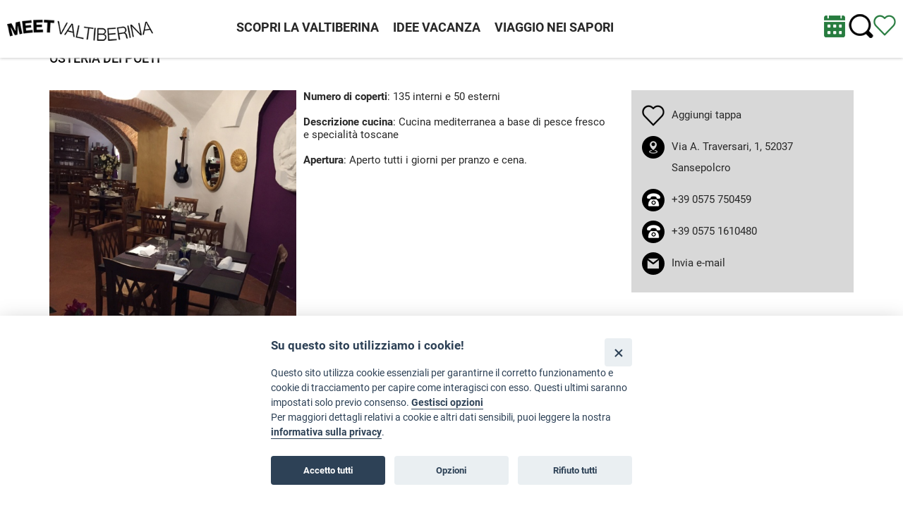

--- FILE ---
content_type: text/html;charset=ISO-8859-1
request_url: https://www.meetvaltiberina.it/osteria-dei-poeti-da-gege
body_size: 9747
content:
<!DOCTYPE html>

















<html lang="it-IT" >
<head>
	<meta http-equiv="Content-Type" content="text/html; charset=ISO-8859-1" />

	<meta name="viewport" content="width=device-width, initial-scale=1, shrink-to-fit=no"/>

	<meta http-equiv="X-UA-Compatible" content="IE=edge"/>

	<link rel="apple-touch-icon" sizes="180x180" href="/favicon/apple-touch-icon.png">
	<link rel="icon" type="image/png" sizes="32x32" href="/favicon/favicon-32x32.png">
	<link rel="icon" type="image/png" sizes="16x16" href="/favicon/favicon-16x16.png">
	<link rel="manifest" href="/favicon/site.webmanifest">
	<link rel="mask-icon" href="/favicon/safari-pinned-tab.svg" color="#31894a">
	<meta name="msapplication-TileColor" content="#31894a">
	<meta name="msapplication-TileColor" content="#ffffff">
	<meta name="theme-color" content="#ffffff">

	<!-- Add the evo-calendar.css for styling 	 -->
	<link rel="stylesheet" type="text/css" media="screen" href="/js/evo-calendar/css/evo-calendar.css" />	
	<link rel="stylesheet" type="text/css" media="screen" href="/css/style.css" />
	<link rel="stylesheet" type="text/css" media="screen" href="/css/responsive.css" />
	<link rel="stylesheet" type="text/css" media="screen" href="/css/menu.css" />	
    <link rel="stylesheet" type="text/css" media="screen" href="js/jssocials-1.4.0/jssocials.css" />
    <link rel="stylesheet" type="text/css" media="screen" href="js/jssocials-1.4.0/jssocials-theme-classic.css" />
	
	<link rel="stylesheet" type="text/css" media="screen" href="/css/fck_contenuto.css" />
	<link rel="stylesheet" type="text/css" media="screen" href="/css/ihover.css" />	

	<script type="text/javascript" src="https://ajax.googleapis.com/ajax/libs/jquery/1.12.4/jquery.min.js"></script>
	
	<script src="/js/jquery-ui-1.12.0/jquery-ui.min.js"></script>
	<link href="/js/jquery-ui-1.12.0/themes/blitzer/jquery-ui.min.css" rel="stylesheet">        		
 	<script src="/js/datepicker-lng1.js"></script>  

	<script type="text/javascript" src="/js/sweetalert/sweetalert.min.js"></script>
	<link type="text/css" rel="stylesheet"  media="screen" href="/js/sweetalert/sweetalert.css" />
	
	<!-- Add the evo-calendar.js -->
	<script type="text/javascript" src="/js/evo-calendar/js/evo-calendar.js"></script>		

	<script type="text/javascript" src="/js/netlearn.globals.lng1.js"></script>
<script type="text/javascript">
	Globals.urlSite = "https://www.meetvaltiberina.it";
</script>
	<script src="/js/jquery.fitvids.js"></script>

<script>
$(document).ready(function(){    
  
    $(".responsive_video").fitVids();

	$(".read_more").each(function () {
		
		$(this).uniqueId();
		
		var id = $(this).attr('id');
		
		$(this)
			.after( "<div id='"+id+"-more' aria-expanded='false' aria-controls='"+id+"' class='leggi_di_piu'  data-moreid='"+id+"'> Leggi di più &dtrif;</div>" )
			.after( "<div id='"+id+"-less' aria-expanded='true' aria-controls='"+id+"' class='leggi_di_meno' data-moreid='"+id+"'> Chiudi &utrif;</div>" );
	});
	
	$(document).on("click", ".leggi_di_piu",function (e) {									
		e.preventDefault();
	
		var elementid = $(this).data("moreid");
		
		$("#"+elementid).slideDown();
		$(this).hide();
		$("#"+elementid+"-less").show();
		
	});
	
	$(document).on("click", ".leggi_di_meno",function (e) {									
		e.preventDefault();
		
		var elementid = $(this).data("moreid");
		
		$("#"+elementid).slideUp();
		$(this).hide();
		$("#"+elementid+"-more").show();
		
	});

});
</script>
	

<script type="text/javascript">

$(function() {
	$('.fck_miniatura').each(function() {
      var url =  $(this).data("fancyurl");	  
      $(this).wrap('<a class="fancyimage" rel="group" href="' + url + '" />');
   });  
});

</script>

<script type="text/javascript" src="/js/fancybox/jquery.fancybox-1.3.1.pack.js"></script>
<link rel="stylesheet" type="text/css" href="/js/fancybox/jquery.fancybox-1.3.1.pack.css" media="screen" />
<script type="text/javascript" src="/js/netlearn.mediagallery.default.min.js"></script>

<!--
<script type="text/javascript" src="/js/jquery.slickhover.js"></script>
<script type="text/javascript">

$(window).load(function(){
  $(".fck_miniatura").slickhover();  
});

</script>
-->
						

	<link rel="stylesheet" type="text/css" href="/js/scrolleffect/animate.css" />
<link rel="stylesheet" type="text/css" href="/js/scrolleffect/custom.css" />
<script src="/js/scrolleffect/jquery.viewportchecker.min.js"></script>

<script type="text/javascript">
jQuery(document).ready(function() {
	jQuery('.scroll_fx').addClass("scroll_fx_hidden").viewportChecker({
		classToAdd: 'scroll_fx_visible animated fadeIn',
		offset: 100
	   });
});
</script>

	<script type="text/javascript" src="/js/script-menu.min.js"></script>		
	<script type="text/javascript" src="/js/scroll-top.js"></script>	
	<script type="text/javascript" src="/js/spin.min.js"></script>
	<script type="text/javascript" src="/js/defaultSpinner.js"></script>
	<script type="text/javascript" src="/js/docked-link.js"></script>
	<script type="text/javascript" src="/js/readmore/jquery.readmore-readless.js"></script>

    <script type="text/javascript" src="js/jssocials-1.4.0/jssocials.min.js"></script>
	
	<link rel="stylesheet" type="text/css" media="screen" href="/css/accessibility.css" />
	<link type="text/css" rel="stylesheet"  media="screen" href="/css/cards.css" />
	<script type='text/javascript' src='/js/cards.js'></script>
	
	





<title>OSTERIA DEI POETI</title>





<meta name="robots" content="index,follow">
<meta property="og:title" content="OSTERIA DEI POETI"/>

<meta property="og:image" content="https://www.meetvaltiberina.it/upload/strutture/osteria-dei-poeti-sansepolcro.jpg"/>
<meta name="twitter:card" content="summary" />
<meta name="twitter:title" content="OSTERIA DEI POETI">

<meta name="twitter:image" content="https://www.meetvaltiberina.it/upload/strutture/osteria-dei-poeti-sansepolcro.jpg">

	
	
<script async src="https://www.googletagmanager.com/gtag/js?id=G-N6Y5HCJWT0"></script>
<script>
  window.dataLayer = window.dataLayer || [];
  function gtag(){dataLayer.push(arguments);}
  gtag('js', new Date());

  gtag('config', 'G-N6Y5HCJWT0');
</script>




	
	<!-- 
	<script src="https://cdn.onesignal.com/sdks/OneSignalSDK.js" async=""></script>
	<script>
	  window.OneSignal = window.OneSignal || [];
	  OneSignal.push(function() {
		OneSignal.init({
		  appId: "2143cb27-cf53-451f-ad68-fd2f6e6d9b6f",
		});
	  });
	</script>
	-->
</head>

<body data-spy="scroll" data-target=".bs-docs-sidebar">

		<div class="header-fixed">
		<div id="top_header">		
		
			<a id="skip-link" tabindex="1" class="screenreader-text" href="#container" style="border:1px solid red">
				Vai al contenuto
			</a>
			
			<div id="logo">
				<a href="https://www.meetvaltiberina.it" aria-label="Homepage">
					<img class="logo" src="/images/loghi/logo.png" alt="Homepage">
				</a>

			</div>
			
			<script type="text/javascript">
$(function() {  
  var selectedNode = $('#cssmenu #vcmn528');  
  $(selectedNode).addClass('selected');
  $(selectedNode).parents('ul').each(function(){$(this).prev('a').addClass('selected');});  
});
</script>

<nav id="cssmenu" class="nav_principale" role="navigation">
	<ul><li><a id="vcmn3" href="/home" >Home</a></li><li><a id="vcmn347" href="/scopri-la-valtiberina" >SCOPRI LA VALTIBERINA</a><ul><li><a id="vcmn348" href="/borghi" >I borghi</a><ul><li><a id="vcmn349" href="/borghi/anghiari" >Anghiari</a></li><li><a id="vcmn350" href="/borghi/badia-tedalda" >Badia Tedalda</a></li><li><a id="vcmn351" href="/borghi/caprese-michelangelo" >Caprese Michelangelo</a></li><li><a id="vcmn352" href="/borghi/monterchi" >Monterchi</a></li><li><a id="vcmn353" href="/borghi/pieve-santo-stefano" >Pieve Santo Stefano</a></li><li><a id="vcmn354" href="/borghi/sansepolcro" >Sansepolcro</a></li><li><a id="vcmn355" href="/borghi/sestino" >Sestino</a></li></ul></li><li><a id="vcmn356" href="/musei-valtiberina" >Musei Valtiberina</a></li><li><a id="vcmn357" href="/parchi-e-natura" >Parchi e natura</a></li><li><a id="vcmn358" href="/tesori-nascosti" >Tesori nascosti</a></li><li><a id="vcmn359" href="/terra-di-confine" >Terra di confine</a></li><li><a id="vcmn360" href="/come-arrivare" >Come arrivare</a><ul><li><a id="vcmn361" href="/come-arrivare/in-auto" >In auto</a></li><li><a id="vcmn362" href="/come-arrivare/in-treno" >In treno</a></li><li><a id="vcmn363" href="/come-arrivare/in-autobus" >In autobus</a></li><li><a id="vcmn364" href="/come-arrivare/in-aereo" >In aereo</a></li></ul></li><li><a id="vcmn534" href="/mappa" >Mappa</a></li></ul></li><li><a id="vcmn290" href="/meet-valtiberina-adventure" >IDEE VACANZA</a><ul><li><a id="vcmn523" href="/esperienze" >ESPERIENZE</a><ul><li><a id="vcmn524" href="/degustazioni" >Degustazioni</a></li><li><a id="vcmn525" href="/natura" >Natura</a></li><li><a id="vcmn526" href="/artigianato" >Artigianato</a></li><li><a id="vcmn532" href="/visite-guidate-valtiberina-toscana" >Visite guidate ai borghi</a></li></ul></li><li><a id="vcmn369" href="/vacanze-per-famiglie-in-valtiberina" >Per famiglie</a></li><li><a id="vcmn370" href="/valtiberina-outdoor-e-natura" >Adventure</a><ul><li><a id="vcmn539" href="/bici-e-mountain-bike" >Bici e Mountain Bike</a></li><li><a id="vcmn540" href="/trekking-meet-valtiberina-adventure" >Trekking</a></li><li><a id="vcmn541" href="/bike-park-monti-delle-pietre-verdi" >Bike Park Monti delle Pietre Verdi</a></li><li><a id="vcmn542" href="/servizi-per-attivit-outdoor" >Servizi Outdoor</a></li></ul></li><li><a id="vcmn488" href="/le-vie-di-francesco-valtiberina" >Le vie di Francesco</a></li></ul></li><li><a id="vcmn527" href="/viaggio-nei-sapori" >VIAGGIO NEI SAPORI</a><ul><li><a id="vcmn528" href="/dove-mangiare" >Dove mangiare</a></li><li><a id="vcmn529" href="/prodotti-tipici" >Prodotti del territorio</a></li><li><a id="vcmn530" href="/appuntamenti-col-gusto" >Appuntamenti col gusto</a></li><li><a id="vcmn531" href="/mani-in-pasta" >Mani in pasta</a></li></ul></li></ul>
</nav>

	


			

<script type="text/javascript">
$().ready(function() {
	
	$(".open_panel").on('click', function(e) {		
		if ($(this).attr("target")=="_blank") {		
			return;
		}

		// scroll top per aprire il menu 		
		$("html").animate({ scrollTop: 0 }, "slow");
	
		e.preventDefault();				
		
		var token = $(this).data("id");
		
		$(".open_panel_li").removeClass("selected");
		$(".open_panel_li a").attr("aria-expanded",false);
		
		$(this).parent("li").addClass("selected");
		$(this).attr("aria-expanded", true);
		
		var spinner = getDefaultSpinner("ajax_menu");	
			$("#contenitore_pannelli").load("/ajax/menuPanel.jsp?page="+token, function() {
				//$("#side_menu").hide();
				$("#contenitore_pannelli").slideDown();
				spinner.stop();
			});						
	});	
	
	$(document).mouseup(function(e) {
		var container = $("#contenitore_pannelli");    
		if (!container.is(e.target) && container.has(e.target).length === 0) {
		    container.slideUp();
		   //$("#side_menu").show();
		}
	});
	
	
	
});
</Script>

<div id="ajax_menu">
	<nav role="navigation" style="display: list ;">

	<ul>
	
		
		<li class="open_panel_li"><a aria-expanded="false" aria-controls="panel-AB49111E46" class="open_panel" data-id="AB49111E46" target="_self" href="/scopri-la-valtiberina">SCOPRI LA VALTIBERINA</a></li>
		
	
		
		<li class="open_panel_li"><a aria-expanded="false" aria-controls="panel-8D3ECEF536" class="open_panel" data-id="8D3ECEF536" target="_self" href="/meet-valtiberina-adventure">IDEE VACANZA</a></li>
		
	
		
		<li class="open_panel_li"><a aria-expanded="false" aria-controls="panel-6C7AE080CD" class="open_panel" data-id="6C7AE080CD" target="_self" href="/viaggio-nei-sapori">VIAGGIO NEI SAPORI</a></li>
		
	
	</ul>
	</nav>
</div>

	<!-- Add evo-calendar.jsp  	 -->
			<div class="calendario-container" style="margin: 0 auto;display:block; width:100%; position: absolute;">
				<script type="text/javascript">
$(function() {  

  	$("#puls-calendario").click(function (e) {		
		e.preventDefault();		
        $("#calendar").show();
		
		if ($(this).hasClass("type-bullet")){

			const elements = document.getElementsByClassName("type-bullet");

			if (elements.length > 0) {
				
				elements[1].remove();
				//while (elements.length > 0) elements[0].remove();				
				if (typeof(Storage) !== "undefined") {		  
					sessionStorage.clickcount = 1;
				}
			}	
		}		
    });


			
    // close modal on clicking close button
/*	$('#calendar-close').on('click',function(){
		 $("#calendar").hide();
	});
*/ 
	// close modal on click outside at anywhere
	$(document).on('click',function(e){
		if(!(($(e.target).closest("#calendar").length > 0 ) || ($(e.target).closest("#puls-calendario").length > 0))){
		$("#calendar").hide();
	   }
	  });
	  
	var today = new Date();  
	var annoCalendario = today.getYear()+1900;
	var meseCalendario = today.getMonth()+1;
	  
	$('#calendar').on('selectEvent', function(event, activeEvent) {
		window.location= activeEvent.id;
	});
	
	$('#calendar').on('selectMonth', function(event, activeMonth, monthIndex) {
		meseCalendario = monthIndex+1;			
		aggiornaEventi();
	});
	
	$('#calendar').on('selectYear', function(event, activeYear) {
		annoCalendario = activeYear;
		aggiornaEventi();
	});
	
	//  patch 09/2023  --> cliccando sulla data con un evento la barra degli eventi (se chiusa) si deve aprire 
	$('#calendar').on('selectDate', function(event, activeDay) {
	   apriBarraEventi();
//	   console.log('onSelectDate!');
		
	});
	
	function aggiornaEventi() {
		
		var serviceUrl = "/app.service/public/calendario?mese="+meseCalendario+"&anno="+annoCalendario;		
		
		$.getJSON(serviceUrl, function( data ) {		  
		  if (data) {
			$.each(data, function(i, item) {				
					/* patchato il metodo in modo che controlli se l'evento giÃ  esiste; riga 1054 */				
				$('#calendar').evoCalendar('addCalendarEvent', item);				
			});
		  }		 		 
		});
		
	}
	
	function apriBarraEventi() {

		$('#calendar').evoCalendar('toggleEventList', true); 

//	   console.log('apriBarraEventi!');
	}
	
});
</script>

	


<div id="calendar" style="display:none;"></div>

<script>								
var events = [ {
  "date" : "Jan 01, 2026",
  "name" : "Eventi in Valtiberina 2026",
  "id" : "/eventiinvaltiberina2026",
  "type" : "Generale"
}, {
  "date" : "Jan 07, 2026",
  "name" : "Università dell'Età Libera Gennaio",
  "id" : "/universita-eta-libera-sansepolcro",
  "type" : "Generale"
}, {
  "date" : "Jan 17, 2026",
  "name" : "Doppio Sguardo",
  "id" : "/doppiosguardo",
  "type" : "Generale"
}, {
  "date" : "Jan 20, 2026",
  "name" : "Walktiberina On Tour",
  "id" : "/walktiberina-on-tour-sansepolcro",
  "type" : "Generale"
}, {
  "date" : "Jan 22, 2026",
  "name" : "Stagione teatrale Dante",
  "id" : "/stagione-teatrale-teatro-dante-sansepolcro",
  "type" : "Generale"
}, {
  "date" : "Jan 23, 2026",
  "name" : "Eventi in Valtiberina",
  "id" : "/eventi-valtiberina-toscana",
  "type" : "Generale"
}, {
  "date" : "Jan 24, 2026",
  "name" : "Biblioteca Comunale di Anghiari",
  "id" : "/bibliotecacomunaledianghiari",
  "type" : "Generale"
}, {
  "date" : "Jan 25, 2026",
  "name" : "Centro Studi Musicali Valtiberina",
  "id" : "/centro-studi-musicali-valtiberina-toscana",
  "type" : "Generale"
}, {
  "date" : "Jan 25, 2026",
  "name" : "Ti racconto una storia...",
  "id" : "/tiraccontounastoria",
  "type" : "Generale"
}, {
  "date" : "Jan 27, 2026",
  "name" : "Giornata della Memoria",
  "id" : "/giornatadellamemoriaresistenzacivile",
  "type" : "Generale"
} ];			
	
$("#calendar").evoCalendar({
	language:"it",
	eventHeaderFormat: 'dd MM yyyy',
	firstDayOfWeek: 1, //lunedÃ¬ = 1
	todayHighlight: true,
	calendarEvents: events  
	});
	
var active_events = $('#calendar').evoCalendar('getActiveEvents');

console.log("Contatore-click numero volte =", sessionStorage.clickcount)
console.log("Eventi attivi numero =", active_events.length)

if (typeof(Storage) != "undefined") {
	if (active_events.length > 0 && !sessionStorage.clickcount){	
		$("#puls-calendario").append('<div class="type-bullet"><div>');
		$("#puls-calendario").addClass("type-bullet");	
	}	
}

</script>

			</div>


			
<script type="text/javascript">
$(function () {
	$(".language_selector").click(function (e) {		
		e.preventDefault();				
        window.location.href = "/motore/setLingua.jsp?id=528&lang="+$(this).data("lang");
    });	
 
});

$(document).ready(function(){

	searchTokenAll();
 	
 	function searchTokenAll() {
			
		var conta_items = 0;	
	
		var serviceUrl= "/app.service/favourites/search-all";
				
		var chiamata = $.getJSON(serviceUrl, function(data) {

			if (data.status =='ok') {
				//alert(data.conta_items);
				
				if (data.conta_items > 0) { 
					$("#conta").text(data.conta_items);
					likeOn();
				}else{
					likeOff();
				}
				
			} else {
				$("#cartstatus").html(Globals.errorMessage);
			}			
		})		
		.fail(function() {
			$("#cartstatus").html(Globals.serviceErrorMessage);
		})
	}

	function likeOn() {	
			$("#riepilogoItinerarioOff").hide();	
			$("#riepilogoItinerarioOn").show();	
	}

	function likeOff() {	

			$("#riepilogoItinerarioOn").hide();	
			$("#riepilogoItinerarioOff").show();	
	}
		

 	$(document).on("keypress", "#campo_ricerca_barra",function (e) {											
		if(e.which == 13 && $(this).val()) {
			ricercaTesto($(this).val());			
		}	
	});
	
	$(document).on("submit", "#form_barra_ricerca",function (e) { 
		e.preventDefault();
		
		if ($("#campo_ricerca_barra").val())		
			ricercaTesto($("#campo_ricerca_barra").val());
		else	
			$("#campo_ricerca_barra").focus();
	});
	

	function ricercaTesto(testo) {
		
		var criteria = {};
		criteria.page=1;
		criteria.category = "";
		criteria.subcategory =  "";
		criteria.year = "";
		criteria.text = testo;					
		if (typeof(Storage) != "undefined") {
			sessionStorage.searchCriteria = JSON.stringify(criteria);			
		}
		
		window.location.replace("/ricerca?cerca="+encodeURIComponent(testo));
	}
	
});


							
</script>

<div id="box_ricerca">

	<div class="ricerca">
		<div id="puls-calendario" style=" cursor: pointer; display:block;"><img src="/images/calendar.png" alt="" role="presentation" aria-hidden="true"></div>
	
		<div class="language" style="display:none">
			
				<a data-lang="lng2" class="language_selector" href="#"><img alt="change in english language" src="/images/EN.png"></a>
			
		</div>
		<div class="social_header">
			<a href="https://wa.me/393533983814" alt="Chat su WhatsApp" aria-label="Chat su WhatsApp">
				<img src="/images/B_whatsapp_ico.png" alt="">
			</a>
			<a href="https://www.youtube.com/channel/UCLYhfMzBn3ou1fCihiBsUTg" target="_blank" alt="Seguici su Youtube" aria-label="apri Youtube in nuova finestra">
				<img src="/images/B_youtube.png" alt="">
			</a>
			<a href="https://www.facebook.com/meetvaltiberinatoscana/" target="_blank" aria-label="apri Facebook in nuova pagina">
				<img src="/images/B_facebook.png" alt="Seguici su Facebook">
			</a>
			<a href="https://www.instagram.com/meetvaltiberinatoscana/" target="_blank" aria-label="apri instagram in nuova pagina">
				<img src="/images/B_instagram.png" alt="Seguici su Instagram">
			</a>
		</div>
		<a href="/ricerca" aria-label="Cerca nel sito">
			<img class="icona_ricerca" src="/images/search.png" alt="Cerca nel sito">
		</a>	
		
		<form>

		
		<div class="tailoring" id="riepilogoItinerarioOn" style="display:none;" >		
			<a href="/itinerario" aria-label="Vedi itinerario">
				<img src="/images/like_green_on.png" title="Vedi itinerario" alt="Vedi itinerario" >
				<span id="conta">(0)</span>
			</a>	
		</div>
		
		<div class="tailoring" id="riepilogoItinerarioOff" aria-label="Vedi itinerario" >				  	  	
			<a href="/itinerario" aria-label="Vedi itinerario" >
				<img src="/images/like_green_off.png" title="Vedi itinerario" alt="Vedi itinerario" >					
			</a>				
		</div>			
		
		</form>
	</div>
</div>



<script type="text/javascript">

$(document).ready(function(){

	if (typeof(Storage) != "undefined") {	
		var criteria = JSON.parse(sessionStorage.getItem("searchCriteria"));		
		
		//console.log(criteria);
		
		if (criteria) {	
		
			//$("#pulsante_motore_ricerca").hide();
			//$("#campo_ricerca_barra").hide();
			//$("#campo_ricerca_barra").css("visibility", "hidden");

			//$("#search_again_button").show();

			
		
			//$("#back_button_news").show();
			//$("#back_button_news").attr("href", "/ricerca?searchAgain=1");
		
			/*
			$('#new-search').show();
			$('#new-search').dockedLink({
				 position: 'left',
				 pixelsFromTop: 200
			  })
			  //.attr('target', '_blank')
			  .css({								
			  });
			*/			  
		}
			
	}

});

</script>

<!--<a id="new-search" style="display:none" href="/ricerca?searchAgain=1">
	<img src="/images/searchicon_white.png" alt="Cerca di nuovo" title="Cerca di nuovo"/> Cerca di nuovo
</a>-->



		</div>
		</div>
	<header role="banner">
		<div id="contenitore_pannelli_outer">
			<div id="contenitore_pannelli"></div>
		</div>
		
				
		
	</header>

	<script type="text/javascript" src="/js/jquery-scrolltofixed-min.js"></script>

<script type="text/javascript" >
	$(document).ready(function() {
		 $('.header-fixed').scrollToFixed();

		$("#side_menu").scrollToFixed({
			marginTop: $('.header-fixed').outerHeight(true) - 10,
			zIndex:8000
			});
	});
</script>

<div id="side_menu">
	<nav role="navigation">
		<ul role="list">	
			<li  >
				<a href="/eventi-attuali" aria-label="/eventi-attuali">
					<span>Eventi</span>
					<img src="/images/eventi.png" alt="" role="presentation" aria-hidden="true">
				</a>
			</li>
			
			<li  >
				<a href="/dove-dormire-in-valtiberina" aria-label="Dove dormire">
					<span>Dove dormire</span>
					<img src="/images/dormire.png" alt="" role="presentation" aria-hidden="true">
				</a>
			</li>
			
			<li  >
				<a href="/come-arrivare" aria-label="Come arrivare">
					<span>Come arrivare</span>
					<img src="/images/come_arrivare.png" alt="" role="presentation" aria-hidden="true">
				</a>
			</li>
			
			<li  >
				<a href="/contatti" aria-label="Contatti">
					<span>Contatti</span>
					<img src="/images/contatti.png" alt="" role="presentation" aria-hidden="true">
				</a>
			</li>
		</ul>
	</nav>
	<div class="segnalibro"></div>
</div>

	
	<main role="main">
		<div id="container">
			<section>
				









<script type="text/javascript">

$(document).ready(function(){  

	var table_id = 426;			
	var table_type = "typeP";	
		
	searchTokenDettaglio();

	$(document).on("click", ".addcart", function(e){		
		e.preventDefault();
		aggiungiItinerario(this);
//		searchTokenAll();
	});
	
	$(document).on("click", ".removecart", function(e){	
		e.preventDefault();
		eliminaItinerario(this);
		
	});
	
	
	function searchTokenDettaglio() {
		
		var conta_per_item = 0;	
		
		var serviceUrl= "/app.service/favourites/search?item="+table_id+"&type="+table_type;

		var chiamata = $.getJSON(serviceUrl, function(data) {
			if (data.status =='ok') {
				//alert(data.conta_per_item);
				if (data.conta_per_item == 0) {
					cambiaStatoAdd();
				}else{
					cambiaStatoRemove();
				}

			} else {
				$("#cartstatus").html(Globals.errorMessage);
			}			
		})		
		.fail(function() {
			$("#cartstatus").html(Globals.serviceErrorMessage);
		})
	}		
		
	function aggiungiItinerario(button) {

		var form = $(button).closest("form");		
		form.find("#cartstatus").html("");
		
		var serviceUrl= "/app.service/favourites/add?item="+table_id+"&type="+table_type;
		
		var chiamata = $.getJSON(serviceUrl, function(data) {
			if (data.status =='ok') {
				
				if (data.conta_items > 0) { 
					$("#conta").text(data.conta_items);
					likeOn();
				}else{
					likeOff();
				}		
//				cambiaStatoAdd();				
//				form.find("#cartstatus").html('Rimuovi tappa' + ' <a href="/itinerario" style="font-weight:bold;color:#c64026;">(vedi itinerario)</a>');		
				searchTokenDettaglio();

			} else {
				$("#cartstatus").html(Globals.errorMessage);
			}			
		})		
		.fail(function() {
			$("#cartstatus").html(Globals.serviceErrorMessage);
		})										
	}
	
	function eliminaItinerario(button) {

		var form = $(button).closest("form");		
		form.find("#cartstatus").html("");
		
		var serviceUrl= "/app.service/favourites/remove?item="+table_id+"&type="+table_type;
		
		var chiamata = $.getJSON(serviceUrl, function(data) {
			if (data.status =='ok') {
				

//alert(data.conta_items);
				if (data.conta_items > 0) { 
					$("#conta").text(data.conta_items);
					likeOn();
				}else{
					likeOff();
				}
				
//				cambiaStatoRemove();
				form.find("#cartstatus").html('Aggiungi tappa');	
				
	
				searchTokenDettaglio();
//				searchTokenAll();	
				
			} else {
				$("#cartstatus").html(Globals.errorMessage);
			}			
		})		
		.fail(function() {
			$("#cartstatus").html(Globals.serviceErrorMessage);
		})				
	}
	
	function cambiaStatoAdd() {	
			$("#pulsCartAdd").show();	
			$("#pulsCartRem").hide();	
	}

	function cambiaStatoRemove() {	

			$("#pulsCartRem").show();	
			$("#pulsCartAdd").hide();	
	}
		
	function likeOn() {	
			$("#riepilogoItinerarioOff").hide();	
			$("#riepilogoItinerarioOn").show();	
	}

	function likeOff() {	

			$("#riepilogoItinerarioOn").hide();	
			$("#riepilogoItinerarioOff").show();	
	}
	
})
</script>



	
	

<link rel="stylesheet" type="text/css" media="screen" href="/css/sezioni/sezioniDefault.css" />






<div class="wrap">		
	




	

		

	<div class="wrap">
	<ul class="breadcrumb" id="breadcrumb" aria-label="null" role="list">	
		<li>
			<a href="/" aria-label="Home page" >
				<img src="/images/home.png" alt="Home" role="presentation" aria-hidden="true"> Home
			</a>
		</li>
		

		
			
			<li class="breadcrumb-view-VIAGGIO NEI SAPORI">
				<span class="screenreader-text">/</span>
				<span aria-hidden="true">&#9656;</span>
				
					<a target="_self" href="/viaggio-nei-sapori"><span aria-hidden="true"></span>VIAGGIO NEI SAPORI</a>
				
			</li>
			
		
			
			<li class="breadcrumb-view-Dove mangiare">
				<span class="screenreader-text">/</span>
				<span aria-hidden="true">&#9656;</span>
				
					<a target="_self" href="/dove-mangiare"><span aria-hidden="true"></span>Dove mangiare</a>
				
			</li>
			
		
			
			<li class="breadcrumb-view-OSTERIA DEI POETI">
				<span class="screenreader-text">/</span>
				<span aria-hidden="true">&#9656;</span>
								
					<span>OSTERIA DEI POETI</span>	
				
			</li>
			
			
	</ul>
	</div>
	<hr aria-hidden="true">
	

<div class="spacer_breadcrumb"></div>

		<div class="navigazione">
			<h1>OSTERIA DEI POETI</h1>

			<div class="indietro">
				
					<a class="back" id="back_button_news" aria-label="torna alla pagina elenco Dove mangiare" href="javascript:history.back()">Torna indietro</a>			
				
			</div>

				
					<h2></h2>
						
			</div>	
			<div id="social">
				
				









	

	

			</div>	
</div>
<div class="wrap">	
		<div id="dettaglioNews">

			
			
			<div id="riquadro_contatti">
				
						<div class="link_ok" id="pulsCartAdd">		
						<a class="addcart"  href="#" >
							<img title="Aggiungi all'itinerario" alt="Aggiungi all'itinerario" arial-label="Aggiungi all'itinerario" src="/images/like_off.png">
							<span id="cartstatus">Aggiungi tappa</span>
						</a>
					</div>	
					<div class="link_ok" id="pulsCartRem">
						<a class="removecart" href="#" >
							<img title="Rimuovi dall'itinerario" alt="Rimuovi dall'itinerario" arial-label="Rimuovi dall'itinerario" src="/images/like_on.png">
							<span id="cartstatus">Rimuovi tappa </span>
						</a>
						<a href="/itinerario" style="font-weight:bold; text-decoration: underline;">(vedi itinerario)</a>
					</div>


				
				
				
				<div class="indirizzo"> 
					<img src="/images/map.png" alt="indirizzo" />Via A. Traversari, 1, 52037  Sansepolcro
				</div>
				

				
				<div class="telefono"> 
					<img src="/images/phone.png" alt="telefono" />
					<span itemprop="telephone"><a aria-label="chiama il numero +39 0575 750459" href="tel:+39 0575 750459">+39 0575 750459</a></span>
				</div>
				

				
				<div class="telefono"> 
					<img src="/images/phone.png" alt="telefono" />
					<span itemprop="telephone"><a aria-label="chiama il numero +39 0575 1610480" href="tel:+39 0575 1610480">+39 0575 1610480</a></span>
				</div>
				

				

				
				<div class="email"> 
					<img src="/images/email.png" alt="e-mail" /><a target="_blank"  href="mailto:catrinel@live.it">Invia e-mail</a>
				</div>
				

				
				
				
				
				
				
						

			</div>
			
		<div class="dettaglio_splittato">
				
					<div>
						
							<img src="/upload/strutture/osteria-dei-poeti-sansepolcro.jpg" alt=""/>
						
					</div>
					

					<div style="float:none">
						
					</div>

					<p>		
						<div class="puntiinteressedati"><strong>Numero di coperti</strong>:&nbsp;135 interni e 50 esterni<br />
<br />
<strong>Descrizione cucina</strong>: Cucina mediterranea a base di pesce fresco e specialit&agrave; toscane<br />
<br />
<strong>Apertura</strong>: Aperto tutti i giorni&nbsp;per pranzo e cena.</div>

&nbsp;<br/>
	
					</p>

				
				
				
					<div class="progetti_servizi">
						
						<h4 style="margin-bottom:10px" >Servizi disponibili:</h4>
						
						
							<img src="/upload/wiifi.png" alt="WiFi" title="WiFi" />
						
							<img src="/upload/parcheggio.png" alt="Posto Auto" title="Posto Auto" />
						
							<img src="/upload/credit_card.png" alt="Pagamento con Carta di Credito" title="Pagamento con Carta di Credito" />
						
							<img src="/upload/dog.png" alt="Animali ammessi" title="Animali ammessi" />
						
							<img src="/upload/disabili.png" alt="Disabili" title="Disabili" />
						
							<img src="/upload/menu_bimbi.png" alt="Menu per bambini" title="Menu per bambini" />
						
							<img src="/upload/celiaco.png" alt="Menu per celiaci" title="Menu per celiaci" />
						
							<img src="/upload/vegetarian.png" alt="Menu per vegetariani" title="Menu per vegetariani" />
						
						
					</div>
				
				
				<div class="commenti">
				
				</div>
			</div>	
			

		
			

	
	</div>
	





	
	




	


</div>



			</section>
		</div>
	</main>

	<footer role="contentinfo">
		  

	
<script type="text/javascript">

	$(document).ready(function() {
		
		$(document).on("keypress", "#newsletter_mail",function (e) {											
			if(e.which == 13 && $(this).val()) {
				iscrizioneNewsletter();			
			}	
		});
		
		$('#puls_newsletter').on('click', function(e) {
			e.preventDefault();
			iscrizioneNewsletter();	
		});	
		
		function iscrizioneNewsletter() {
			var email = $("#newsletter_mail").val();
			if (email) 
				window.location.href="/iscrizione-newsletter?email="+email;
		}
	});
</script>
	
<div>
	
	<div class="wrap">

		<div class="box_footer">		
			<img class="img_footer" src="/images/Spingere.png" alt="">
		</div>
		
		<div class="box_footer">		
			<p>
				<a href="/chi-siamo">CHI SIAMO</a>
				<br/>
				<a href="/info-utili">INFO UTILI</a>
			</p>
		</div>
			
		<div class="box_footer">
			
			<fieldset id="newsletter">
				<h2>NEWSLETTER</h2>
				<label for="newsletter_mail">Resta aggiornato sulle nostre iniziative</label>
				<input name="newsletter_mail" id="newsletter_mail" placeholder="Indirizzo e-mail" type="text" aria-label="inserisci un indirizzo e-mail per iscriverti alla newsletter">
				<input value="Iscriviti" id="puls_newsletter" type="button">
			</fieldset>

		</div>

		<div class="box_footer">
			<h2>VALTIBERINA SOCIAL</h2>
				<span class="social">
					<a href="https://www.facebook.com/meetvaltiberinatoscana/" target="_blank" alt="Seguici su Facebook" aria-label="apri Facebook in nuova finestra">
						<img style="padding-top:5px" src="/images/facebook.png" alt="">
					</a>
					<a href="https://www.instagram.com/meetvaltiberinatoscana/" target="_blank" alt="Seguici su Instagram" aria-label="apri Instagram in nuova finestra">
						<img style="padding-top:5px" src="/images/instagram.png" alt="">
					</a>
					<a href="https://www.youtube.com/channel/UCLYhfMzBn3ou1fCihiBsUTg" target="_blank" alt="Seguici su Youtube" aria-label="apri Youtube in nuova finestra">
						<img style="padding-top:5px" src="/images/youtube.png" alt="">
					</a>
					<a href="https://wa.me/393533983814" alt="Chat su WhatsApp" aria-label="Chat su WhatsApp">
						<img style="padding-top:5px" src="/images/whatsapp_ico.png" alt="">
					</a>
				</span>		
			<form id="form_barra_ricerca" role="search"  action="/ricerca" class="ricerca_footer">
				<label for="campo_ricerca_barra" class="screenreader-text">Ricerca per</label>
				<input name="Ricerca" id="campo_ricerca_barra" type="search" placeholder="Cerca" />
				<button type="submit" id="pulsante_motore_ricerca">Cerca</button>
			</form>

		</div>
		
	</div>
</div>

<div class="wrap copy ">
	<!-- NUOVA COOKIE BAR -->
<script defer src="/js/cookieconsent/cookieconsent.js"></script>
<script defer src="/js/cookieconsent/cookieconsent-init.js"></script>

<span class="puls_cookie">
	<a href="#" aria-label="Info cookie" data-cc="c-settings" data-tooltip="Cookie" class="info_cookie"><img src="/js/cookieconsent/info_cookie.png" alt="Gestisci cookie" ></a>
</span>


	&copy; MeetValtiberina 2021 | <a href="/privacy">Privacy Policy | </a> <a href="/credits" >Credits | </a> 
	Icons by <a href="http://www.flaticon.com" target="_blank" title="Sito Flaticon" aria-label="apri sito Flaticon in nuova finestra">Flaticon</a> |
	<a href="http://www.netlearn.it/" target="_blank" title="Powered by Netlearn" aria-label="apri sito Netlearn in nuova finestra">
		<img style="padding-bottom:5px" src="/images/credits.png" alt="">
	</a>
</div>	
	</footer>

	<div class="scrolltotop"><a href="/#" aria-label="Torna in alto" class="scrolltotop"></a></div>

</body>

</html>

--- FILE ---
content_type: text/css
request_url: https://www.meetvaltiberina.it/css/style.css
body_size: 9969
content:
@font-face {
    font-family: 'Roboto';
    src: url('font/Roboto-Bold.eot');
    src: url('font/Roboto-Bold.eot?#iefix') format('embedded-opentype'),
        url('font/Roboto-Bold.woff') format('woff'),
        url('font/Roboto-Bold.ttf') format('truetype');
    font-weight: bold;
    font-style: normal;
    font-display: swap;
}

@font-face {
    font-family: 'Roboto';
    src: url('font/Roboto-Black.eot');
    src: url('font/Roboto-Black.eot?#iefix') format('embedded-opentype'),
        url('font/Roboto-Black.woff') format('woff'),
        url('font/Roboto-Black.ttf') format('truetype');
    font-weight: 900;
    font-style: normal;
    font-display: swap;
}

@font-face {
    font-family: 'Roboto';
    src: url('font/Roboto-Light.eot');
    src: url('font/Roboto-Light.eot?#iefix') format('embedded-opentype'),
        url('font/Roboto-Light.woff') format('woff'),
        url('font/Roboto-Light.ttf') format('truetype');
    font-weight:400; 
    font-style: normal;
    font-display: swap;
}

@font-face {
    font-family: 'Roboto';
    src: url('font/Roboto-Medium.eot');
    src: url('font/Roboto-Medium.eot?#iefix') format('embedded-opentype'),
        url('font/Roboto-Medium.woff') format('woff'),
        url('font/Roboto-Medium.ttf') format('truetype');
    font-weight: 500;
    font-style: normal;
    font-display: swap;
}

@font-face {
    font-family: 'Roboto';
    src: url('font/Roboto-Thin.eot');
    src: url('font/Roboto-Thin.eot?#iefix') format('embedded-opentype'),
        url('font/Roboto-Thin.woff') format('woff'),
        url('font/Roboto-Thin.ttf') format('truetype');
    font-weight: 100;
    font-style: normal;
    font-display: swap;
}

@font-face {
    font-family: 'Roboto';
    src: url('font/Roboto-Regular.eot');
    src: url('font/Roboto-Regular.eot?#iefix') format('embedded-opentype'),
        url('font/Roboto-Regular.woff') format('woff'),
        url('font/Roboto-Regular.ttf') format('truetype');
    font-weight: normal;
    font-style: normal;
    font-display: swap;
}


/* Stili di base e tipografia */
*{margin:0px; padding:0px}
body {font-family: 'Roboto', sans-serif; font-size: 16px; color: #282828; }

::-moz-selection {color: #fff; background: #277C3F;}
::selection {color: #fff;  background: #277C3F;}

/* h1 h2 h3 h4 */ 
h1{color: #000; font-size:2.4em; text-align: center; margin-top:30px; margin-bottom:20px; font-weight: 700;}
h2{color: #000; font-size:2em; /*text-align: center;*/ margin-top:15px; margin-bottom:20px; font-weight: 500;}
h3{color: #000; font-size:1.8em; text-align: left;}

ul{display:table; padding-left:30px; margin-top:10px; margin-bottom:10px;}
ol{padding-left:30px; margin-top:10px; margin-bottom:10px;}

.no-margin {margin:0px!important;}
.display-none{display:none!important;}

hr{clear: both; display: block; border: 0px; background-color:#EDEDED; height:1px;}

/*LINK*/
a{color:inherit; opacity:1; text-decoration:none; }
a:hover{opacity:0.85;  transition: opacity 0.30s ease-in-out; -o-transition: opacity 0.30s ease-in-out; -webkit-transition: opacity 0.30s ease-in-out; -moz-transition:opacity 0.30s ease-in-out; }

/* IMAGES RESPONSIVE */
img {border:0; vertical-align:middle; -ms-interpolation-mode:bicubic; }
img.scala {max-width:100%; height:auto; width: auto; }

/*PRINCIPALI*/
#container{margin:0 auto; }
.wrap{margin:0 auto; position:relative; max-width:1140px;}
.spacer{clear:both; display:block; height: 10px;}
.flex-grid { margin:0px; display: flex; display: -webkit-flex; flex-flow: row nowrap; -webkit-flex-flow: row nowrap; align-items: stretch; -webkit-align-items: stretch; justify-content: space-between; -webkit-justify-content: space-between;}
.flex-ric { margin:0px; display: flex; display: -webkit-flex; flex-flow: row nowrap; -webkit-flex-flow: row nowrap; align-items: stretch; -webkit-align-items: stretch; justify-content: space-between; -webkit-justify-content: space-between;}
.col, .col_list, .col_ric, .col_video, .col_news {margin:5px 5px 0px 5px; margin-top:0px; flex: 1; display: flex; display: -webkit-flex; flex-direction: column; -webkit-flex-direction: column; /*display:block;*/}


/*header fissa*/
.header-fixed {position: fixed; left: 0; width: 100%; background: #ffffff; z-index: 9999; }
 
/*STRUTTURA SITO*/
.header {clear:both; overflow:hidden; z-index: 3000; position: relative;}
.header .back_header {height:800px; background-position:center center; background-size:120%; background-repeat: no-repeat; } 
.header a:hover{opacity:1 !important;}

#top_header {overflow: hidden; box-shadow: 0 1px 4px #cfcfcf;}
#logo{float: left; margin:10px;}
.logo{display: fit-contents; overflow: hidden; }

.icona_ricerca{margin-left: 20px; margin-right: 20px;}
.tailoring{margin-right: 20px; color:#277C3F; font-weight:bold;}
.social_top{text-align: right; float: right; display: block; position: fixed; background: red; height: 50px; width: 300px; margin-right: 5px;}
.social_top img{width:32px; border-radius:2px; cursor: pointer; -webkit-border-radius: 2px; border-radius:2px}
.nav_principale {display: block; overflow: hidden; text-transform:uppercase; top:30px; margin: 0 auto;}

section {clear:both; padding:0px; z-index: 1000; overflow:hidden; min-height:600px; margin-bottom:30px; }
section img {max-width:100%; overflow: hidden; height: auto; }

.read_more {display:none;}
.leggi_di_piu {color:green; cursor:pointer; font-weight:400; text-align: center;  height:40px; margin-top: 20px; padding-top: 20px;background-image: linear-gradient(180deg, rgba(229, 229, 229, 1) 0%, rgba(255, 255, 255, 1) 15%);  }
.leggi_di_meno {color:green; cursor:pointer; font-weight:400; text-align: center; display:none;  padding-top: 20px; height:40px; background-image: linear-gradient(0deg, rgba(229, 229, 229, 1) 0%, rgba(255, 255, 255, 1) 15%);}

/*SCROLL TOP*/
.scrolltotop {width:40px; height:40px; position:fixed; background-color: #fff; right:5px; bottom:130px; z-index: 2000; display:none; text-indent:-1000px; border:2px solid #fff; border-radius:2px; background-size: 100%; background-position:center center;  background-image:url(/images/scroll_top.png); background-repeat:no-repeat;}

#box_ricerca{float: right; top:-30px; position: relative; /*width: 20%;*/ right: 10px; display: block; overflow: hidden;}
.ricerca{ display: flex; overflow: hidden;}

.ricerca_footer{ display: flex; overflow: hidden; clear: both; padding: 10px;}
.ricerca_footer input{float: left; background-color: #fff !important;  color: #000;  margin-right: 10px;  margin-top: 0px;  height: 30px;  width: 60% !important;}
.ricerca_footer button[type="submit"] {background-color:#fff !important; width:30% !important; color: #000; width:fit-content; height: 30px; margin:0px; margin-right:5px;  border-radius:2px; -webkit-appearance:none; -moz-appearance:none; appearance:none; display:block; cursor: pointer; }

/*.cerca{float: right; margin-top: 20px; right: 30px; position:absolute; z-index:10000; }
.cerca img{width: 20px !important; height: 20px !important; }*/

.social_header{display:contents;}
.social_header a {margin-right:3px; height: 35px; box-sizing: border-box;  display: inline-block;}
.social_header img{width:35px; height: 35px; border-radius: 2px; cursor: pointer; -webkit-border-radius: 2px; padding: 2px !important; display: inline-block; box-sizing: border-box;}
.language{float: right;}
.language img{width: 32px; height: 32px;}

.navigazione{width: 100%; padding-top:5px;/* border-bottom:1px solid #EDEDED; */overflow: hidden; }
.navigazione h1{text-align: left !important; font-size: 40px; text-transform: uppercase; margin-top:5px; margin-bottom:10px; font-weight:500; float:left; padding-right:140px;}
.navigazione h2{text-align: left; font-size: 20px; margin-top:0px; margin-bottom:10px; font-weight: 400; float: left; clear: both;}

/* BARRA NAVIGAZIONE */
.breadcrumb {margin:0;  display: block; overflow: hidden; padding-top:120px; padding-left: 0px; line-height:2; }
.breadcrumb ul {list-style-type: none; text-transform: lowercase; }
.breadcrumb li {float: left; text-transform: lowercase; list-style: none; display: inline; }
.breadcrumb li a:hover {opacity:0.8; transition: opacity 0.30s ease-in-out; -o-transition: opacity 0.30s ease-in-out; -webkit-transition: opacity 0.30s ease-in-out; -moz-transition:opacity 0.30s ease-in-out; text-decoration:none;}
.breadcrumb li a img{padding-bottom: 0px; }


.breadcrumb-view-Apertura-dettagli {display:none!important;}
.spacer_breadcrumb{clear:both; display:block; padding-top:5px; }


/*FOOTER*/
footer {width: 100%; background-color:#111111; padding-bottom:15px; color:#fff; text-align: center;}
footer div{background-color:#277C3F; width: 100%; overflow: hidden; border-right: 1px solid #fff; box-sizing:border-box; }
footer div:last-child {border-right: 0px solid #fff; }

/*footer .box_footer {width:33%; margin-top:10px; margin-bottom:10px; color:#fff; float:left; text-align: left; min-height:120px;}*/
footer .box_footer {width:25%; margin-top:10px; margin-bottom:10px; color:#fff; float:left; text-align: left; min-height:135px;}
footer .box_footer h2{color: #fff; text-align: left; font-size: 1.4em; text-shadow: none; margin-left: 10px; margin-bottom: 10px;margin-top: 10px;}
footer .box_footer p {font-weight: bold; margin-top: 10px;  margin-left: 10px; font-size: 1.3em; line-height: 1.6em;}
footer .box_footer p a{text-decoration: underline;}
footer .copy {color: #fff; font-weight:300; background-color: #111111; text-align: center; clear: both; padding-top: 15px }
footer .social {float:left; margin-left: 10px;}
footer ul {margin-top:5px;font-weight: 300;}
footer ul li {font-weight: 300; padding-bottom:5px; text-decoration:none; }
footer ul li .selected {text-decoration: underline;}
footer .img_footer {width: 23.6%; position: absolute; margin-left:5px;}


/*ELEMENTI FOOTER*/

#social{display: block; text-align: right; width: 100%; /* float: right; /*margin-top:60px;*/ margin-bottom:10px;}
#social img {cursor: pointer; -webkit-border-radius: 2px; border-radius:2px; padding: 2px !important; display: inline-block; box-sizing: border-box; margin-right:0px !important}

#social_news{display: block;/* text-align: right; width: 100%; */ float: right; margin-bottom:10px;}
#social_news img {cursor: pointer; -webkit-border-radius: 2px; border-radius:2px; padding: 2px !important; display: inline-block; box-sizing: border-box; margin-right:0px !important}

.indietro{position: absolute; z-index:500; right: 0px; margin-top:15px;}


.social{text-align: right; float: right;}
.social img{width:35px; height:35px; border-radius:2px; cursor: pointer; -webkit-border-radius: 2px; padding:2px !important; display: inline-block; box-sizing: border-box;}

.home h2{font-size:2.8em; text-transform: uppercase; padding-top: 20px; background: url(/images/back_h1.png) !important; background-position-x:0%; background-position-y: 0%;background-repeat: repeat; background-repeat: no-repeat !important; background-position: bottom center !important; padding-top:20px;  padding-bottom:10px; margin-bottom:0px;text-align: center;}

#newsletter {margin: 0px; padding: 0px 0px 0px 10px;}
#newsletter h2{margin-left: 0px; margin-bottom: 0px;}
#newsletter input{float:left; background-color: #fff !important; color: #000; margin-right: 10px; margin-top: 0px; height: 30px; width:60% !important;}
#newsletter input[type="button"] {background-color:#fff !important; width:30% !important;}
#newsletter input[type="button"]:hover {background-color: #000 !important; color: #fff; -webkit-transition: all 0.30s ease-in-out; -moz-transition: all 0.30s ease-in-out; -ms-transition: all 0.30s ease-in-out; -o-transition: all 0.30s ease-in-out;}

/* MENU SUPERIORE */

#vcmn3 {display:none} /* nasconde la home */

/* MENU AJAX */ 
#cssmenu{display:none;}

#ajax_menu {line-height:1; z-index: 5000; width:65%; margin: 0 auto; margin-top:40px;  font-size:22px;}
#ajax_menu ul {list-style:none; margin: auto; padding: 0; border:0;}
#ajax_menu li {float:left; margin-right: 10px; margin-left: 10px; font-weight:bold;} 
#ajax_menu li a:hover {color: #277C3F;}
#ajax_menu li.selected {color: #277C3F;}

#contenitore_pannelli {opacity:1.0; background-color:#FFF; overflow:hidden; box-shadow:0 1px 4px #cfcfcf; position:absolute; top:30px; z-index:6000; margin-top:0px; width:100%; display:none;overflow:hidden; padding-top:100px; box-sizing:border-box;}
#contenitore_pannelli_outer {position:relative;width:100%;}

.wrap_full {width:100%; padding:20px;}
.wrap_50 {margin:0 auto; position:relative; max-width:1140px;}
.wrap_50 .panel_title {text-transform:initial; color: #277C3F; text-align: left;}
.wrap_50 .blocco_sezioni{width:46%; float:left!important;margin-left:1%;clear:none!important; margin-top:0px;}
.wrap_50 .blocco_sezioni h2{text-transform:initial; color: #277C3F; margin-top: 30px; text-align:left; }
.wrap_50 .visib_sezioni_page {display:none}

.wrap_100 {margin:0 auto; position:relative; max-width:1140px;overflow:hidden;}
.wrap_100 .panel_title {text-transform:initial; color: #277C3F; text-align: left; display: none;}
.wrap_100 .blocco_sezioni{width:100%; float:left!important;clear:none!important; margin-top:0px;}
.wrap_100 .blocco_sezioni h2{text-transform:initial; color: #277C3F; text-align: left; margin-top: 30px; }
.wrap_100 .visib_sezioni_page {display:none}

#container .visib_sezioni_menu {display:none;}




/*FORM*/

form {overflow:hidden; margin:0px;}
fieldset{border:0px; padding:10px; }
fieldset a{text-decoration: underline; font-weight: bold;}
form h2{margin-bottom:0px; clear: both; }
form h4{margin-bottom:10px; clear: both; }
label{display:block; padding:0px; margin:0px; padding-top:5px; padding-bottom:5px;}
label a{text-decoration: underline; font-style: italic; }
input {font-family: 'Roboto', sans-serif; width:50%; color:#000000; margin-bottom: 10px; font-size:1em; box-sizing: border-box; -webkit-border-radius:2px; border-radius:2px; outline: none;}
select {background-image:url(/images/arrow.png); background-repeat:no-repeat; -webkit-border-radius:2px; border-radius:2px;background-position:right; font-size:1em; width:100%; font-family: 'Roboto', sans-serif; color:#000000; margin-bottom: 10px; -webkit-appearance:none; -moz-appearance:none; appearance:none; outline:none}
textarea{font-family: 'Roboto', sans-serif; width:100%; padding:10px; color:#000000; clear:both !important; font-size:1em; -webkit-appearance:none; -moz-appearance:none; appearance:none;  -webkit-border-radius:2px; border-radius:2px;}
select:disabled {background-color: #CCC !important;}

input[type=text] {-webkit-appearance:none; -moz-appearance:none; appearance:none; }
input[type=password] {-webkit-appearance:none; -moz-appearance:none; appearance:none; }
input[type=date]{-webkit-appearance:none; -moz-appearance:none; appearance:none; height: 37px;  content: attr(placeholder) !important; display: block; /* For Firefox */;}
input[type=file] {font-weight: bold; -webkit-appearance:none; -moz-appearance:none; appearance:none;}
input[type="checkbox"] {width:15px !important; margin-right: 5px; margin-top:2px !important; height: 15px; float:left; /*-webkit-appearance:none; -moz-appearance:none; appearance:none;*/ border: 1px solid #BEBEBE; display: block;}

button[type="submit"]{overflow: hidden; -webkit-appearance:none; -moz-appearance:none; appearance:none; background-color: #277C3F !important; color:#fff; text-align:center;font-size:1em; text-transform: uppercase; cursor: pointer; margin-top: 10px; padding:4px; border:0px !important; -webkit-border-radius:2px; border-radius:2px;}
button[type="submit"]:hover{opacity:0.8; transition: opacity 0.30s ease-in-out; -o-transition: opacity 0.30s ease-in-out; -webkit-transition: opacity 0.30s ease-in-out; -moz-transition:opacity 0.30s ease-in-out; text-decoration:none;}


input[type="button"] {overflow: hidden; -webkit-appearance:none; -moz-appearance:none; appearance:none; background-color: #277C3F !important; color:#fff; text-align:center;font-size:1em; text-transform: uppercase; cursor: pointer; margin-top: 10px; padding:4px; border:0px !important; -webkit-border-radius:2px; border-radius:2px;}
input[type="button"]:hover{opacity:0.8; transition: opacity 0.30s ease-in-out; -o-transition: opacity 0.30s ease-in-out; -webkit-transition: opacity 0.30s ease-in-out; -moz-transition:opacity 0.30s ease-in-out; text-decoration:none;}
input[type=text], input[type=date], input[type=password], input[type=datetime], input[type=checkbox], input[type=number],input[type=search], input[type=time], input[type=url],input[type=email], textarea, select{box-sizing: border-box;-webkit-box-sizing: border-box; -moz-box-sizing: border-box;border:1px solid #BEBEBE; padding:8px; font-family: 'Roboto', sans-serif; color:#000000; -webkit-transition: all 0.30s ease-in-out;-moz-transition: all 0.30s ease-in-out;-ms-transition: all 0.30s ease-in-out;-o-transition: all 0.30s ease-in-out; outline: none;}
input[type=text]:focus, input[type=date]:focus, input[type=checkbox]:focus, input[type=datetime]:focus, input[type=number]:focus, input[type=search]:focus,input[type=time]:focus, input[type=url]:focus, input[type=email]:focus, textarea:focus, select:focus{-moz-box-shadow: 0 0 -8px #277C3F; -webkit-box-shadow: 0 0 -8px #277C3F; box-shadow: 0 0 -8px #277C3F; border: 1px solid #277C3F; -webkit-transition: all 0.30s ease-in-out; -moz-transition: all 0.30s ease-in-out; -ms-transition: all 0.30s ease-in-out; -o-transition: all 0.30s ease-in-out; }

.check {display: block; padding-top: 10px; margin-top: 10px;}


.cerca{margin-top:35px !important;}
.errormsg{color: red !important; }

.form_contatti input {width:100%}
.form_contatti input[type="button"] {width:50%; margin:0 auto; display: block; margin-top: 20px;}

/*TESTATA VIDEO*/
.testata_video{background-color: #277C3F; width: 100%; overflow: hidden;}
.video-container {position: relative; padding-bottom: 56.25%; /* 16:9 */ padding-top: 25px; height: 0;}
.video-container iframe, .video-container object, .video-container embed {position: absolute; top: 0; height:900px;left: 0; width: 100%;}

/*TESTATA ROTANTE*/
.slides {height:900px; width:100%; background-size:120%; text-align:center; background-position:center center; background-repeat: no-repeat; cursor:pointer; }
.frame{position: relative; top:420px; padding: 5px; text-align:center; width:100%;}
.frame_left{ left:0px;}
.frame_right{right:0px;}
.frame_center{margin:0 auto}
.message{background-image:url(/images/back_message.png); text-shadow: 0px 0px 5px rgba(0, 0, 0, 1); padding: 20px; font-size:2em; cursor:pointer; color: #fff;}

#animazionenav {z-index:50; text-align:center; height: 22px; margin-top: -22px; position: absolute; width:100%; display: none;}
#animazionenav a {display:inline-block; padding:3px; text-decoration: none; background:url(/images/off.png) no-repeat; opacity:1 !important; width: 15px; height:15px; }
#animazionenav a.activeSlide { background:url(/images/on.png) no-repeat; }

.testata-pager { text-align: center; width: 100%; z-index: 500; top: 10px; overflow: hidden; }
.testata-pager span { font-size: 32px; width: 16px; height: 16px; display: inline-block; color: #ddd; }
.testata-pager span.cycle-pager-active { color: #D69746;}
.testata-pager > * { cursor: pointer;}


/*DETTAGLIO NEWS*/
#dettaglioNews{margin:0px; padding-top:0px; display: block; clear: both; width: 100%;}
#dettaglioNews h2{color: #282828; font-size:1.1em; text-transform: uppercase; font-weight:bold; padding-bottom:0px; background: none; margin-top: 0px; }
#dettaglioNews p { line-height: 1.4em; }
#dettaglioNews p a{color: #282828; font-weight: bold;}
#dettaglioNews img {margin-right:10px; margin-bottom:10px; max-width:350px; display:block; overflow: hidden; float: left;   }

#dettaglioNews .data {margin-bottom: 5px; display: block;text-transform:capitalize; font-weight: 400; font-style: italic; }
#dettaglioNews .comune {font-weight:bold; color: #277C3F; margin-bottom: 5px; font-weight: 400; font-size: 1.4em; text-transform:uppercase; }
#dettaglioNews .localita {font-weight:bold; margin-bottom: 5px; font-weight: 400;  }
#dettaglioNews .allegato {background: #282828; color: #fff; padding: 10px; margin-top: 10px; overflow: hidden; width: max-content;  clear:both;}
#dettaglioNews .fonte {margin-top:10px; color: #277C3F; font-style:italic; float: right; }

.back {font-weight: 400; overflow: hidden; float:right; background-image:url(/images/back.png)!important ; background-repeat: no-repeat !important; margin-bottom: 10px; background-position: left center !important; background: #277C3F;color: #fff; padding:7px 15px 7px 20px; overflow: hidden; width: max-content; }

.contenuto_elenco{margin:0 auto; display: block; clear: both; margin-top: 20px; margin-bottom: 20px; }

.dettaglio_intero{ width:100%;  clear: both;}
.dettaglio_splittato {width:70%; /*clear: both;*/float:left; min-height:400px; }

/*DETTAGLIO PROGETTO*/
#riquadro_contatti {background-color:#d8d8d8; padding:15px; width:25%; float:right;  }
#riquadro_contatti h3{color: #277C3F; font-size: 1em; text-align: left; line-height: 2em; text-transform: uppercase; }
#riquadro_contatti img {float: left; border: 0px; margin-right: 10px; width: all !important;}
#riquadro_contatti div{font-weight: 400; padding:5px 0px 10px 0px; line-height: 2em;    }

#riquadro_itinerario{background-color:#d8d8d8; padding:15px; width:25%; float:right; padding-bottom:0px !important;}
#riquadro_itinerario h3{color: #277C3F; font-size: 1em; text-align: left; line-height: 2em; text-transform: uppercase; }
#riquadro_itinerario img {float: left; border: 0px; margin-right: 10px; width: all !important;}
#riquadro_itinerario div{font-weight: 400; padding:5px 0px 10px 0px; line-height: 2em;    }


/*PAGINA CON TESTO*/
.contenuto_testo{clear: both;}
.contenuto_testo h2 {text-align: left !important;}


/*DETTAGLIO LATERALE LIBERO*/
#contenuto_laterale {background-color:#d8d8d8; padding:15px; width:25%; margin-top: 52px; float:right; overflow: hidden;}
#contenuto_laterale h3{color: #277C3F; font-size:1em; text-align: left; margin-bottom: 5px; text-transform: uppercase; }
#contenuto_laterale h4{font-size:1em; text-align: left; margin-bottom: 5px; }
#contenuto_laterale h5{font-size:0.9em; text-align: left; margin-bottom: 5px;  }
#contenuto_laterale h6{font-size:0.8em; text-align: left; margin-bottom: 5px; }

#contenuto_laterale img {border: 0px;  width: all !important; }
ul.lista_laterale {font-weight: 400;  }
ul.lista_laterale li {list-style-image: url(/images/list.png);  }
#contenuto_laterale p{padding:5px 0px 5px 0px; line-height:1.5em; color:#000 !important;}
#contenuto_laterale p span{color:#000 !important;}
#contenuto_laterale div{ padding:5px 0px 5px 0px; line-height:1.5em;    }
#contenuto_laterale table{width: 100%; border:0px !important;   }
#contenuto_laterale img{width: 100%;  }
#contenuto_laterale iframe{width: 100%; border:0px !important; border:1px solid #fff !important; height: 300px !important;  }

.progetti_servizi{width: 100%; clear:both;padding-top:20px; display: block; overflow: hidden }
.progetti_servizi img{width:30px !important; float: left !important; }


/*GALLERIA GENERALE*/
.gallery{margin-top:5px; overflow: hidden; width: 100%; margin: 0 auto; text-align: center}
.box_gallery{overflow: hidden;}
.gallery_Home ul, .gallery ul{margin:0px auto; padding:0px; width:100%;}



/*DESCRIZIONE*/
.galleryDesc{background-color: #000; display:block; /*height:50px;*/ font-size:0.9em;  text-align: center; overflow: hidden; color: #fff; padding:2px; position: absolute; bottom: 0; width: 100%;}
.gallery_data{color: #277C3F; font-style: italic; font-weight: bold;}
.gallery_title{color: #fff; text-transform: uppercase; font-weight: bold; padding: 5px;}
#tip7-title{background-color: #000 !important; color: #fff !important}
#fancybox-title{bottom: 0 !important}
#fancybox-outer {background-color:#000!important;}

.thumbnail {display:inline-block; position: relative; width: 360px; height:260px; margin: 0.5%; overflow: hidden;  }
.thumbnail img {position: absolute; left: 50%;top: 50%; width: 100%; height: auto;-webkit-transform: translate(-50%,-50%);-ms-transform: translate(-50%,-50%);transform: translate(-50%,-50%); }
.thumbnail img.preview {min-width: 450px; min-height: 100%; width: 450px;}

/*MENU SINISTRO FISSO*/
#side_menu {float:left; position: fixed; z-index:20000; margin-left:10px; /*margin-top:105px;*/  top:100px; }
/*#side_menu {float:left; position: absolute; z-index: 15000; margin-left:10px; margin-top:105px;  top:105px; }*/
#side_menu ul{margin: 0px; padding: 0px;}
#side_menu li{background-color: #277C3F; box-shadow:0 -1px 4px #cfcfcf; width: 100px; text-align: center; list-style: none; cursor: pointer; -webkit-transition: background-color 0.35s ease-out; -moz-transition: background-color 0.35s ease-out; -o-transition: background-color 0.35s ease-out;   transition: background-color 0.35s ease-out;}
#side_menu li:hover{background-color: #0b4d1e; display: block;}
#side_menu li span {clear: both; color: #fff; display: block; text-transform: uppercase;font-weight:BOLD; padding:15px 0px 5px 0px}
#side_menu li img {clear: both; width: 30px; padding-top: 10px; padding-bottom: 20px;}
#side_menu li:last-child {border-bottom: 0px!important; }
.segnalibro{ width: 100px; box-sizing: border-box; box-shadow:0 -1px 1px #cfcfcf; height: 100px; background: none!important;background-image: url(/images/segnalibro.png)!important;background-repeat: no-repeat!important; background-size: 100% !important; }


/*MENU AD BOX A ICONE COLORATE*/
.square-box-menu { text-align:center; overflow:hidden; width: max-content; margin:0 auto; margin-bottom: 20px;}
.square-box-menu:before { content:""; display: block;} 
.square-content-menu {color: white; display: flex; overflow: hidden; border-radius:10px; width: 140px; height: 140px; margin: 0 auto; float:left; margin-left:5px; margin-right: 5px;}
.square-content-menu div {width: 100%; display:initial;}
.square-content-menu span {display: table-cell; text-align:center; vertical-align: middle; font-weight: 400; text-transform: uppercase;  color: white; height: 30px; padding:10px; overflow: hidden;}
.box-icon_content {text-align:center;}
.box-icon_img {text-align:center;}
.box-icon_img img {width:50px;height:50px; padding-left: 10px;padding-right: 10px;padding-bottom: 10px;}


/*MAPPA GOOGLE pagina composita */
.mappa_contenuto{width:48%; margin:1%; float:left;}
.mappa_half{height:400px; display:block; width:48%;float:right; }
.mappa_full{height:700px; display:block; width:100%; float:right; }
.mappa_like{height:400px; display:block; width:100%; float:right; }

.map_section{ margin-top:10px; }
.map_section img {box-shadow:none; border:0px;}


/*INFO MAPPA GOOGLE */
.infobox-wrapper {display:none;}
.infobox {border:1px solid #575756; margin-top: 8px; background-color: rgba(255, 255<, 255, 0.3); color:#575756; border-radius: 6px; -webkit-border-radius:6px; -moz-border-radius: 6px; box-shadow: 0px 0px 8px #575756; -webkit-box-shadow: 0px 0px 8px #575756; background-color:#fff; text-align:center; padding:10px; font-weight:500;}
.infobox .inner {opacity:1.0!important;}

/*TUTTI I BOX (vedi progetti)*/
.box{cursor: pointer; display: block;}
.box_img {position: relative; height: 350px; overflow: hidden; margin-top:10px;  }
.box_img img {position: absolute; left: 50%; top: 50%;  min-width: 100%; min-height: 100%; width:100%; -webkit-transform: translate(-50%,-50%);-ms-transform: translate(-50%,-50%);transform: translate(-50%,-50%);}
.box_img img.foto_box {object-fit: cover;}

.box_text_home {position:absolute; bottom:0; box-sizing: border-box; padding:5px; width: 100%;  min-height:75px; display: inline-grid;/* z-index: 5000; */background-color: #d5ddd6;}
.box_text_home h3{color: #000000; font-size:1.1em; text-align: left; font-weight: 700; text-transform: uppercase; order:-1; max-height: 20px; overflow: hidden} 
.box_text_home h4{color: #000000; font-size:1.1em; text-align: left; font-weight: 700; text-transform: uppercase; box-sizing: border-box; min-height:36px; overflow: hidden; padding-right:40px; background-image:url(/images/go.png)!important; background-repeat: no-repeat !important; background-position: right bottom;} 
.box_text_home p {color: #000000; box-sizing: border-box; min-height:36px; overflow: hidden; padding-right:40px; background-image:url(/images/go.png)!important; background-repeat: no-repeat !important; background-position: right bottom;}


.box_text {position:absolute; bottom:0; box-sizing: border-box; padding:5px; width: 100%;  min-height:75px; display: inline-grid; z-index: 5000; background-color: #d5ddd6;}
.box_text h3{color: #000000; font-size:1.1em; text-align: left; font-weight: 700; text-transform: uppercase; order:-1; max-height: 20px; overflow: hidden} 
.box_text h4{color: #000000; font-size:1.1em; text-align: left; font-weight: 700; text-transform: uppercase; box-sizing: border-box; min-height:36px; overflow: hidden; padding-right:40px; background-image:url(/images/go.png)!important; background-repeat: no-repeat !important; background-position: right bottom;} 
.box_text p {color: #000000; box-sizing: border-box; min-height:36px; overflow: hidden; padding-right:40px; background-image:url(/images/go.png)!important; background-repeat: no-repeat !important; background-position: right bottom;}
.box_desc {clear: both; display: block; max-height: 20px; overflow: hidden;}
.box_comune {font-weight:900; text-transform: uppercase;  clear: both; display: block; padding-top: 5px;}
.box_data {position: absolute; background: #277C3F; padding:5px 5px 5px 10px; color: #fff; margin:15px 0px 15px 15px; border-radius:5px 0px 0px 5px; right: 0px; box-sizing: border-box; text-transform: uppercase;}

h3.freccia {color: #000000; font-size:1.1em; text-align: left; font-weight: 700; text-transform: uppercase; box-sizing: border-box; min-height:40px; overflow: hidden; padding-right:40px; background-image:url(/images/go.png)!important; background-repeat: no-repeat !important; background-position: right bottom;} 

.box_like {position: relative; height:280px; overflow: hidden; margin-top:10px;}
.box_like img {position: absolute; left: 50%; top: 50%;  min-width: 100%; min-height: 100%; width:100%; -webkit-transform: translate(-50%,-50%);-ms-transform: translate(-50%,-50%);transform: translate(-50%,-50%);}
.box_like img.foto_box {object-fit: cover;}
.box_like .box_text{background:#000; color: #fff; min-height: 60px; padding-bottom: 0px;}
.box_like .box_text h3{color: #fff; font-size:1em}
.box_comune_like {font-weight:700; font-style: italic; clear: both; display: block; text-decoration: underline;}

.copy_like{ background-image:url(/images/copia.png)!important; background-repeat: no-repeat !important; background-position: right center; cursor: pointer;}
input.copy_like{padding-right: 40px;}

.link_titolo{color:#277C3F; font-weight:bold}
.tooltip { position: relative; bottom: 1px; transform: translate(-50%, 50%); font-weight: 700; display: inline;}

/* SEZIONE MOSAICO */

.mosaico { box-sizing: border-box;}
.mosaico:after { content: '';  display: block;  clear: both;}
.mosaico-item {float: left; /*border-radius: 10px; */box-sizing: border-box; margin-bottom:10px;}
.mosaico-sizer { width: calc(25% - 10px); box-sizing: border-box;}
.mosaico-sizer  h3{order: 0; max-height: 20px; overflow: hidden}
.mosaico-info-data{display: none}
/*.mosaico-info-desc{box-sizing: border-box; min-height:36px; overflow: hidden; padding-right:40px; background-image:url(/images/go.png)!important; background-repeat: no-repeat !important; background-position: right bottom;}*/
.mosaico-text-black-desc{box-sizing: border-box; max-height:36px; min-height: 36px; overflow: hidden; padding-right:40px; background-image:url(/images/go.png)!important; background-repeat: no-repeat !important; background-position: right bottom; }
.mosaico-text-white-desc{box-sizing: border-box; max-height:36px; min-height: 36px; overflow: hidden; padding-right:40px; background-image:url(/images/go_white.png)!important; background-repeat: no-repeat !important; background-position: right bottom;}

.gutter-sizer {width: 1%;}
.mosaico-item-1x1 { width: calc(25% - 10px);height: 0;  padding-top: calc(25% - 10px);}
.mosaico-item-2x1 { width: calc(50% - 10px);    height: 0;  padding-top: calc(25% - 10px);}
.mosaico-item-2x2 { width: calc(50% - 10px);height: 0;  padding-top: calc(50% - 10px);}
.mosaico-item-4x2 {width: calc(100% - 10px); height: 0;padding-top: calc(50% - 10px);   }
.mosaico-info { position:absolute; width:100%;bottom: 0px; left:0px;    padding:10px; box-sizing: border-box;}
.mosaico-text-black {color:#000;}
.mosaico-text-white {color:#FFF;}


/* SEZIONE CONTATTI */
.richiediinfo_contenuto{width:48%; margin:1%; float:left;}
.richiediinfo_form{display:block; width:48%;float:right; }
.richiediinfo_form_full{display:block; width:100%; float:right; }



/*SELETTORE DOVE MANGIARE*/
.selettore {height: 40px;}
.selettore li{padding-left:10px; padding-right:10px; display: grid; line-height: 40px; font-size: 15px; font-weight:bold;}
.selettore ul{margin:0px; padding: 1px; text-align: center;}
.card_puls_selected {color: #fff; float: left; height:40px; margin-right: 1px; margin-bottom: 1px;}
.card_puls_on {background-color: #000 !important; color: #fff;  height: 40px; }
.card_puls_off {background-color: #277C3F !important; color: #fff !important;  float: left; margin-right: 1px;}

/* SEZIONE BLOCCO A DUE TESTI */
.sezione_due_blocchi {overflow:hidden;}
.sezione_due_blocchi .sezione_sx {float:left; width:49%}
.sezione_due_blocchi .sezione_sx h2{clear: both; width:100%}
.sezione_due_blocchi .sezione_sx img {max-width:100%}

.sezione_due_blocchi .sezione_dx {float:right; width:49%}
.sezione_due_blocchi .sezione_dx h2{clear: both; width:100%}
.sezione_due_blocchi .sezione_dx img {max-width:100%}

 /*ELENCO RICERCA*/
#barra_ricerca input{width: 98%; border:1px solid #BEBEBE;}
#barra_ricerca select{width: 98%; }
#barra_ricerca label{display: none}
#barra_ricerca input[type="button"]{line-height: 1.1em; padding: 9px; margin:0px; }

#risultati_ricerca{margin-top: 15px;}

.puls_archivio{background-color:#277C3F !important; text-transform: uppercase; cursor: pointer; -webkit-border-radius: 2px; border-radius: 2px; position: absolute; top:-60px; right:5px; padding:5px; width: 150px; font-weight:400; text-align:center; background-image:url(/images/go_margin.png); background-position:right center; background-repeat:no-repeat; }

.search_box {background-color: #e9e9ed; padding: 10px; display: block; margin-top: 15px; overflow: hidden; }
.search_box h3{font-weight: bold;}
.search_box span{font-style: italic; font-weight: bold; float: right;}
.search_box p{text-align: justify;}
.search_link{background-image:url(/images/go.png); padding-left: 15px; margin-top:5px; margin-bottom:5px; background-repeat:no-repeat; background-position:left; overflow: hidden; font-weight: bold;}

.search_box img{float: left;}
.search_categoria{font-style: italic; font-weight: bold; }
.search_video{margin-right:5px; width:150px; max-width:150px; cursor:pointer; float: left;}
.search_copertina{margin-right:10px; width:150px; cursor:pointer; float: left;}
.search_copertina img {position: absolute; left: 50%;top: 50%; width: 100%; height: auto;-webkit-transform: translate(-50%,-50%);-ms-transform: translate(-50%,-50%);transform: translate(-50%,-50%);}
.search_icon{margin-right: 5px; max-width: 150px; cursor: pointer; float: left;  background:#282828;}

/*PAGINATORE*/
.paginatore {width:100%; margin-top:15px; text-align: right; }
.paginatore p a{color:#575756; opacity:1; text-decoration: none !important; padding:5px; font-weight:bold}
.paginatore p a:hover{opacity:0.7;  text-decoration: none !important; }
.paginatore p a.sel{background-color: #277C3F; color: #fff; display: inline-block; width: 20px; text-align: center; padding:5px;  text-decoration: none; text-decoration: none !important;}


/* PAGINA NEWSLETTER */
.newsletter_page {margin:0px auto; border:0px; padding:0px; width: 50%;}
.newsletter_page fieldset{margin: 0 auto; padding:15px;}
.newsletter_page h3{display:block !important; color:#2c3e50;}
.newsletter_page .button{background-color:#000!important}
#mc_embed_signup .button{background-color:#000!important}
#mc_embed_signup #mc-embedded-subscribe-form div.mce_inline_error{color: red !important}


/* VIDEOGALLERY LAYOUT VIDEO LISTA*/
.gallery_video {margin-top:10px; overflow:hidden;}
.video_cookie { font-weight:bold; text-align:center;margin:20px 0px 20px 0px;}
#primo_video {overflow:hidden; padding:2% 15% 2% 15%; background:#e9e9ed; border-radius:2px;}

.video_content{display: block; text-align: center; margin-top:15px; margin-bottom:5px; overflow:hidden; }
.video_data{font-weight: bold; color: #277C3F; font-style: italic;}
.video_titolo {color: #282828; text-transform: uppercase;  font-weight: bold;  }
.video_descrizione_breve {line-height:initial; overflow: hidden; }

.video_list {margin:0px; margin-top:10px; cursor: pointer; }
.video_riga {text-align:center; margin-top: 30px; margin-right: 1px; margin-bottom: 30px; background-color: #e9e9ed; overflow: hidden; border-radius:2px;}
.video_riga_content {clear: both; text-align: center; padding: 10px;}
.video_titolo_content{margin-top: 0px; margin-bottom: 0px; font-weight: bold;  min-height:50px; overflow: hidden; font-size: 1em;}
.video_selected {background: #277C3F; color: #fff!important; }
.video_riga_descrizione_breve {display: none}

.video_img {position: relative;background:#fff; width:400px; height: 190px;  margin-right: 15px; overflow: hidden;}
.video_img img {position: absolute;	left: 50%;top: 50%; width:200%; height:100%; -webkit-transform: translate(-50%,-50%);-ms-transform: translate(-50%,-50%);transform: translate(-50%,-50%);}
.video_img img.foto_lista {min-width: 400px; min-height: 100%; width:400px; }


/* GALLERIA ALLEGATI */
.document_gallery .doc_icona_hidden {display:none;}
.document_box {background-color: #EDEDED; padding: 10px; display: block; margin-top: 10px; overflow: hidden;}
.document_box h3{font-weight: bold; color: #282828}
.document_box span{font-style: italic; color:#277C3F; font-weight: bold}
.document_box p{margin-top:5px;}
.document_box img{margin-right: 5px; max-width: 150px; cursor: pointer; float: left;  background:#282828;}



/*CALENDARIO*/
.form-control{padding: 8px; box-sizing: border-box;}

/*COMMENTI*/

#commenti {margin-top:10px !important;}
.commenti input[type="button"]{width:100%;}
#commenti input[type="button"]{margin-left:5px !important; width:99%;}
.form_commenti{margin-bottom:10px; clear: both;}
.form_commenti fieldset{width: 100%; padding: 10px 5px 0px 5px; box-sizing:border-box; /*background-color: #d8d8d8;*/ border-radius: 2px; border:2px solid #277C3F;}
.form_commenti fieldset p{font-style: italic; padding: 5px;}

.form_commenti label{ margin:0 auto; padding-top:0px; padding:0px; font-weight: 500;}
.form_commenti input[type=text]{width: 49%; float: left; margin-left:0.5%; margin-right: 0.5%;}
.form_commenti textarea{width: 99%; margin-left:0.5%; margin-right: 0.5%;}

.elenco_commenti{ width: auto; display: block;margin-top:10px;}

.elenco_commenti ul{ width: 100%;
    margin: 0px; padding:10px 10px 0px 10px;
    box-sizing: border-box;
    background-color: #d8d8d8;
    border-radius: 2px;
}

.elenco_commenti legend{font-weight: bold; font-size:1.8em; margin-bottom:10px; border-bottom:1px solid #282828; }

.elenco_commenti li{
    margin-bottom:10px;
    background: #fff;
    list-style: none;
    border-radius: 2px;
    padding: 5px;
}

.elenco_commenti li span{
    font-weight: bold;

/* CALENDARIO EVENTI */
.event-notify {color:#fff; float:left; margin-right:5px; padding-right:5px; height: 20px; border-right: 1px solid #bb9362; background-image:url(/js/evo-calendar/Calendar_Icon.svg); background-repeat:no-repeat; width:20px;  cursor: pointer;}

.event-notify  .type-bullet {
    float: right;
    padding: 2px;
    background-color: red;
    border-radius: 10px;
    margin: -2px;
}
.event-notify  .type-bullet  div {
    width: 5px;
    height: 5px;
}


.calendar_control {background: url('/images/calendar_news.png') no-repeat; background-position: left center; padding-left:40px!important;}

/*TAYLORING*/

/*

.pagina_sezioni .boxitem:nth-of-type(odd) { background: red; float:left; clear:right}
.pagina_sezioni .boxitem:nth-of-type(1) { background: yellow; margin-left:0px;}


.boxitem_content{height:50px !important; opacity:1; margin:0px; cursor:pointer; text-align: left; font-weight: lighter; color: #fff; position:absolute; bottom:0; box-sizing: border-box; padding:5px; color: #FFF; opacity:1; min-height:40px; z-index:5000;width: 100%; background: linear-gradient(180deg,transparent 0,rgba(0,0,0,.8))!important; }
.boxitem_content h3{ font-size:1.1em; color: #fff; text-transform:uppercase; font-weight: 500;  padding:5px; }
.boxitem_content span{font-style: italic; text-shadow:0px 0px 10px rgba(0, 0, 0, 1);}
.boxitem_content p{padding-left:5px; padding-right:50px; font-weight: 500;background-image:url(/images/go.png)!important; background-repeat: no-repeat !important; background-position: right bottom !important; min-height:40px; }
.boxitem_content_date {display:inline!important; padding-left:0px!important;}
.boxitem_basso {min-height:auto;}
.boxitem_medio {min-height:auto;}
.boxitem_medio .boxitem_content { min-height:250px; }
.box_testo { padding:5px; }

.boxitem_vuoto {position:absolute; box-sizing:border-box; display: block !important;  height: 90% !important; margin-top: 10px; border:1px solid #277C3F; padding: 5px;}
.boxitem_vuoto  .boxitem_content h3  {color: #277C3F; font-weight: bold; font-size: inherit; text-transform:uppercase; display: block; background-image:url(/images/back_h2.png); min-height:50px; margin-right:10px; background-repeat:no-repeat; background-position:bottom left;}
.boxitem_vuoto  .box_testo {color: #575756; text-shadow: none; width: 99% }


.boxitem_fullwidth {width:100%;box-sizing:border-box; height:auto; position:relative; margin-left:0px }
.boxitem_fullwidth .boxitem_content {width:100%; box-sizing:border-box; position:absolute; bottom:0;overflow:hidden;}

.boxflex{float:left; box-sizing:border-box; margin-right: 1%; background-position:center center; background-size:cover; background-repeat: no-repeat; overflow: hidden;  }

.boxitem_contenutobasso {position:relative; }
.boxitem_contenutobasso  .boxitem_content  {position: absolute; bottom: 0;overflow: hidden;width:100%;box-sizing:border-box; }


/*BOX GALLERY STRUTTURE E PROPOSTE 
.boxside_item{margin-bottom: 15px; padding: 10px; overflow: hidden; background-color:#e9e9ed; position: relative; }
.boxside_img {width: 350px;  float: left; margin-right: 15px; }

.boxside_content {display: block;}
.boxside_content_date {padding:0px; font-weight: 300; display: block; font-style: italic;}

.boxside_content_title {color: #277C3F; margin-top: 0px}
.boxside_desc{font-weight: 400; margin-bottom: 10px;}
.boxside_link {cursor:pointer; position: absolute; bottom: 10px; right: 10px;  font-weight: 400; background-image:url(/images/right.png)!important ; background-repeat: no-repeat !important; 
background-position: right center !important; background: #277C3F; color: #fff;padding:7px 20px 7px 7px; overflow: hidden; width: max-content; }

/*METEO
.meteo_widget { width: 45%; float: right; padding:2%; background-color: #d8d8d8; text-transform: uppercase; font-weight: 400;}
.meteo_content{float: left; width:45%}


#search_again_button {
display: none;
background-color: #277C3F !important;
position: fixed;
z-index: 7000;
width: 30px;
height: 30px;
align-content: ;
right: 0px;
border-radius: 0 0 5px 5px;
background-image:url(/images/searchicon_new.png); background-repeat:no-repeat; background-position:center center;
}



/*MAPPA TOSCANa
.mappa_original{overflow: hidden; border-top: #333333 1px solid; height: 900px; border-right: #333333 1px solid; width: 100%; border-bottom: #333333 1px solid; border-left: #333333 1px solid; background-color: #277C3F}

/*CONTENT BOX NEUTRO
.content_box_neutro{ margin-top:20px; margin-right: 1px; margin-bottom: 20px; background:linear-gradient(180deg,transparent 0,rgba(0,0,0,.8))!important;}
.content_box_neutro:last-child {margin-right:0px; }

.content_box_neutro h3{color: #fff; font-size:1.2em; text-align: left;   font-weight: 700; width:90%;}

.content_box_neutro p {color: #fff; font-size:1.2em; font-weight: 500; position:absolute; bottom:0; box-sizing: border-box; padding-left:5px; padding-right:50px; font-weight: 500;background-image:url(/images/go.png)!important; background-repeat: no-repeat !important; background-position: right bottom !important; min-height:40px; } 

.content_neutro_img {position: relative; height: 350px; overflow: hidden;  }
.content_neutro_img img {position: absolute; left: 50%; top: 50%;  min-width: 100%; min-height: 100%; width:100%; -webkit-transform: translate(-50%,-50%);-ms-transform: translate(-50%,-50%);transform: translate(-50%,-50%);}
.content_neutro_img img.foto_box {object-fit: cover;}


/*CONTENT BOX VISORE
.content_visore{ margin-top:20px; margin-right: 1px; margin-bottom: 20px; background:linear-gradient(180deg,transparent 0,rgba(0,0,0,.8))!important; }
.content_visore:last-child {margin-right:0px; }
.content_visore h3{color: #000; font-size: 1.2em; text-align: left; font-weight: 700; width: 90%; }
.content_visore p {color: #000; font-size:1em; font-weight: 300; text-transform: none !important; height: 20px; overflow: hidden; width: 90%;  }
.content_visore span {color: #000; font-size:1em; font-weight: 300; text-transform: none !important; height: 20px; overflow: hidden; width: 90%;  }
.content_visore_img {position: relative; height: 350px; overflow: hidden;   }
.content_visore_img img {position: absolute; left: 50%; top: 50%; min-width: 100%; min-height: 100%; width:100%; -webkit-transform: translate(-50%,-50%);-ms-transform: translate(-50%,-50%);transform: translate(-50%,-50%);}
.content_visore_img img.foto_box {object-fit: cover;} 

.content_visore .info_visibile {position:absolute; bottom:0; box-sizing: border-box; padding-left:5px; padding-right:50px; font-weight: 500;background-image:url(/images/go.png)!important; background-repeat: no-repeat !important; background-position: right bottom !important; min-height:40px; }
.info_visibile {position:absolute;bottom:0;}


/*CONTENT BOX NEUTRO*/ 
/*.box_news{position: sticky; cursor: pointer; display: block;}
.box_news:last-child {margin-right:0px;}
.box_news h3{color: #fff; font-size: 1.2em; text-align: left; font-weight: 700; } 
.box_news p {color: #fff; font-size:1em; font-weight: 300; text-transform: none !important; min-height:60px; overflow: hidden; width:100%; background-image:url(/images/go.png)!important; background-repeat: no-repeat !important; background-position: right bottom;}
.box_news_comune {padding:0px; text-transform:uppercase; display: block; font-weight: 500 !important; clear: both;color: #fff;  }
.box_news_desc {padding:0px; font-weight: 500; display: block; width:90%;color: #fff;  }

.box_news_img {position: relative; height: 350px; overflow: hidden; margin-top:10px; }
.box_news_img img {left: 50%; top: 50%; width: 100%; height: 100%; box-sizing: border-box; object-fit: cover;}
.box_news_img img.foto_box {height:100%; }

.box_news_img .info_visibile {bottom:0; box-sizing: border-box; padding:5px; opacity:1; z-index:5000;width: 100%; overflow: hidden; background: linear-gradient(180deg,transparent 0,rgba(0,0,0,.8))!important;}

.news_cont{ display: block; background-color:#277C3F;}
.news_cont h3{margin-bottom: 0px; padding:5px; position: relative; z-index: 2000; color: #fff; font-size: 1.2em; font-weight: 600; }
.news_cont p{position: relative; z-index: 2000; color:#fff; font-weight:300; padding:0px; }
.news_cont p span{font-style: italic; padding: 0px;  }


.news_in_evidenza {padding:10px; display: block; overflow: hidden; width: auto; border:0px !important;}
.news_in_evidenza_comune {padding:0px; text-transform: uppercase; display: block; font-weight: 700; clear: both;}
.news_in_evidenza_data   {padding:0px; /*font-weight: 400;}
.news_in_evidenza_titolo {padding:0px; font-weight: 500; display: block; }
.news_in_evidenza_desc {padding:0px; font-weight: 500; display: block; }

.news_in_evidenza_img {position: relative; height: 150px; overflow: hidden; margin-top:10px; }
.news_in_evidenza_img img {position: absolute; left: 50%; top: 50%;  min-width: 100%; min-height: 100%; width:100%; -webkit-transform: translate(-50%,-50%);-ms-transform: translate(-50%,-50%);transform: translate(-50%,-50%);}
.news_in_evidenza_img img.foto_box {min-width: 400px; min-height: 100%; width:400px; position: absolute;top: 200px}


/*PAGINA COMPOSITA
.contenuto_elenco{margin:0 auto; position:relative; margin-top: 20px; margin-bottom: 20px; }
.contenuto_testo {margin:0 auto; margin-top: 20px; margin-bottom: 20px;text-align: justify; clear: both; font-size: 18px !important;}
.contenuto_testo a{text-decoration:underline}
.contenuto_testo h3 {line-height:1.2; font-size:1.2em;}
.contenuto_testo h2 {text-align: left;}
.contenuto_testo p img{margin-right:10px; margin-bottom:10px;}

.square-content {position: absolute; top: 5px; left: 5px; bottom: 5px; right: 5px; color: white; overflow: hidden;}
.square-content div {display: table; width: 100%; height: 100%;}
.square-content span {display: table-cell; text-align: center;vertical-align: middle; color: white; padding: 1em; overflow: hidden;}

.square-box {position: relative; width: 100%; overflow: hidden;  float: left;}
.square-box:before { content:""; display: block;} 


/* LAYOUT SEZIONI 
.sezione_intro {font-weight:bold;margin-top:10px;}
.sezione_contenuto {margin-top:5px;}

/*LAYOUT NEWS LISTA 
.lista_news{background-color: #EDEDED; height: 150px; display: block; margin-top:15px; margin-bottom:5px; overflow:hidden; }
.lista_news a{text-decoration: none}
.lista_news span{font-style: italic; font-weight: bold; text-align:right; display: none; color: #277C3F; }
.lista_news h3{ margin:5px;  font-weight: bold;  }
.lista_news p{line-height:initial; height:100px; overflow: hidden; margin-right: 10px; }

.lista_img {position: relative; background:#fff; width: 140px; height: 140px; border: 5px solid #EDEDED;  margin-right: 5px;  float: left; overflow: hidden;}
.lista_img img {position: absolute; left: 50%;top: 50%; width:100%; height:auto; -webkit-transform: translate(-50%,-50%);-ms-transform: translate(-50%,-50%);transform: translate(-50%,-50%);}
.lista_img img.foto_lista {min-width: 400px; min-height: 100%; width:400px; }




--- FILE ---
content_type: text/css
request_url: https://www.meetvaltiberina.it/css/responsive.css
body_size: 2622
content:
@media only screen and (min-width:1351px) and (max-width:1550px) {

	#ajax_menu{float: left; width:60%;}
	.social_header{display:none; width: 60%;}
	.icona_ricerca{margin-left:0px; margin-right:0px;}
	.tailoring{margin-right:0px;}


	#box_ricerca{top:34px;}
	.ricerca input[type=search] {width:60%;}
	.ricerca button[type="submit"] {width:30%;}

	#side_menu{margin-left:5px}

}


/*LAPTOP*/
@media only screen and (min-width:1024px) and (max-width:1350px) {


	body {font-size: 15px;}

	header{position:relative;top:60px; clear:both; }
	section img {max-width:100%}
	section{margin-bottom:70px; margin-top:40px; padding:6px; min-height: 470px; }

	.header-fixed{top: 0}

	.header .back_header {height:500px; background-size:150%; } 
	.slides {height:500px;  background-size:150%;}
	.frame  {top: 190px; padding: 5px; text-align: center;}
	.frame img{width:50%}

	.scrolltotop {bottom:85px; }

	.breadcrumb {padding-top:20px;}
	.puls_cookie{bottom: 80px!important; left:5px !important;}
	.puls_archivio {top: -55px; right: 1%;}


	.navigazione {padding-top: 5px; }
	.navigazione h1{font-size: 1.2em; padding-right:0px; }
	.navigazione h2{font-size: 1em; margin-top:5px;}

	#logo{width:18%; float:left; position: relative; z-index: 20000; }
	.logo{max-width:90%; position: relative; z-index:100000;}
	.icona_ricerca{margin-left:0px; margin-right:0px;}
	.tailoring{margin-right:0px;}

	#contenitore_pannelli{top: -50px;}


	#ajax_menu{margin-top: 30px; font-size: 18px; float: left; width:55%;}
	.social_header{display:none; width: 60%;}


	#box_ricerca{top: 20px;}
	.ricerca input[type=search] {width:55%;}
	.ricerca button[type="submit"] {width:30%;}


	#side_menu nav{width: 100%; bottom:0; position: fixed; overflow:hidden; border-left: 0px; border-top: 1px solid #fff; box-sizing:border-box; background-color: #fff; height:75px;}
	#side_menu{float:left; position: relative; z-index: 2000; top: 0; clear: both; margin-top:0px; width: 100%; clear: both; background-color: #fff;  margin-left:0px !important;}
	#side_menu ul{margin:0px; display: flex; display: -webkit-flex; flex-flow: row nowrap; -webkit-flex-flow: row nowrap; align-items: stretch; -webkit-align-items: stretch; justify-content: space-between; -webkit-justify-content: space-between;}
	#side_menu li{flex: 1; display: flex; box-shadow:none; display: -webkit-flex; /*margin-right:1px;*/ flex-direction: column; -webkit-flex-direction: column; width: 25%; } 
	#side_menu li img{width: 25px; margin:0 auto;}
	#side_menu li span {height:15px; padding:10px 10px 5px 10px;}

	.segnalibro{display: none}
	footer{margin-bottom: 70px;  }


	.selettore li {padding-left:10px; padding-right:10px; line-height: 40px; font-size:13px; font-weight:bold;}
	.indietro{margin-top:0px; position: relative; clear: both; display: none;}

}

/*TABLET*/

@media only screen and (min-width:769px) and (max-width:1023px) {

	body {font-size: 14px;}

	h1, h2{font-size:1.5em; margin-bottom: 5px;}
	h2{text-align: center; background-position: bottom center;}
	h3{font-size:1.3em; }

	header{position:relative;top:60px; clear:both; }
	section img {max-width:100%}
	section{margin-bottom:70px; margin-top:0px; padding:6px; min-height: 470px; }

	#container{position:relative; top:60px;}
	.nav_principale {margin-left:1%; margin-right:3%; top: -5px !important;}

	.indietro{margin-top:0px; position: relative; clear: both;}


	.header .back_header {height:450px; background-size:150%; } 
	.slides {height:450px;  background-size:150%;}
	.frame  {top: 190px; padding: 5px; text-align: center;}
	.frame img{width:50%}


	.scrolltotop {bottom:85px; margin-right:25px;}


	fieldset{padding:0px;}
	input{width:100%; }
	textarea{width:100%; }
	select{width:100%; }

	#newsletter input{width: 98%}

	.navigazione {padding-top: 5px; }
	.navigazione h1{font-size: 1.2em; padding-right:0px;  }
	.navigazione h2{font-size: 1em; margin-top:5px;}

	#logo{width:30%; float:left; position: relative; z-index: 20000; }
	.logo{max-width:60%; position: relative; z-index:100000; margin-top: 5px; }
	.icona_ricerca{margin-left:0px; margin-right:0px;}
	.tailoring{margin-right:0px;}

	#box_ricerca{top:22px; float:right; right:50px; overflow: hidden; z-index: 10000;}
	.ricerca{width: fit-content}
	.ricerca input[type=search] {width:70%;}
	.ricerca button[type="submit"] {width:20%; font-size: 0.8em}


	.social_header{display:none;}

	.breadcrumb {padding-top:10px;}
	.puls_cookie{bottom: 80px!important; left:5px !important;}
	.puls_archivio {top: -55px; right: 1%;}

	#side_menu nav{width: 100%; bottom:0; position: fixed; overflow:hidden; border-left: 0px; border-top: 1px solid #fff; box-sizing:border-box; background-color: #fff; height:75px;}
	#side_menu{float:left; position: relative; z-index: 2000; top: 0; clear: both; margin-top:0px; width: 100%; clear: both; background-color: #fff;  margin-left:0px !important;}
	#side_menu ul{margin:0px; display: flex; display: -webkit-flex; flex-flow: row nowrap; -webkit-flex-flow: row nowrap; align-items: stretch; -webkit-align-items: stretch; justify-content: space-between; -webkit-justify-content: space-between;}
	#side_menu li{flex: 1; display: flex; box-shadow:none; display: -webkit-flex; /*margin-right:1px;*/ flex-direction: column; -webkit-flex-direction: column; width: 25%; } 
	#side_menu li img{width: 25px; margin:0 auto;}
	#side_menu li span {font-size:10px; height:15px; padding:10px 10px 5px 10px;}

	.segnalibro{display: none}

	#cssmenu{ display: block; display: initial; right:10px!important; width:99% !important }
	#ajax_menu {display: none}


		footer{margin-bottom: 70px;  font-size: 0.9em; }

	footer p{margin-left: 10px;}
	.selettore li {padding-left:4px; padding-right:4px; line-height: 40px; font-size:11.5px; font-weight:bold;}
}

/*  MOBILE PLUS */
@media only screen and (min-width: 480px) and (max-width: 768px) {

	body {font-size: 14px;}

	h1, h2{font-size:1.5em; margin-bottom: 5px;}
	h2{text-align: center; background-position: bottom center;}
	h3{font-size:1.3em; }

	.home{margin-top: -40px}
	.home h2{font-size:x-large; width: 100%}

/*	header{position:relative; top:70px; clear:both; }*/
	section img {max-width:100%}
	section{margin-bottom:85px; margin-top:0px; padding:6px; min-height: 470px; }

	#container{position:relative; top:60px;}

	footer{margin-bottom: 70px;  font-size: 0.9em; }
	footer div{border-right: 0px;}
	footer .box_footer{clear: both; width:98%; min-height: auto; margin:0px; border-bottom: 1px solid #fff;}
	footer .box_footer p{padding:0px 10px 10px 0px;  font-size: 1em; }
	footer .copy {clear: both; width: 98%; text-align: center; padding-left: 50px; padding-right: 50px; }
	footer .social {padding-bottom:15px;}
	footer .box_footer h2{font-size: 1em;}
	footer .img_footer {width: 96%; position: relative; margin-top:10px; margin-left:8px; margin-bottom: 10px;}

	.scrolltotop {bottom:85px;}

	.flex-ric {width: 100%; display: inline-table}

	fieldset{padding:0px;}
	input{width:100%; }
	textarea{width:100%; }
	select{width:100%; }

	#newsletter input{width: 98%}

	.navigazione {padding-top: 5px; }
	.navigazione h1{font-size: 1.2em; padding-right:0px;  }
	.navigazione h2{font-size: 1em; margin-top:5px;}

	#logo{width: 30%; float:left; position: relative; z-index: 20000; }
	.logo{height: 50px; position: relative; margin-top: 5px; z-index:100000;}
	.icona_ricerca{margin-left:0px; margin-right:0px;}
	.tailoring{margin-right:0px;}


	#box_ricerca{top:22px; float: right; right: 50px; overflow: hidden; z-index: 10000;}
	.ricerca input[type=search] {width:70%;}
	.ricerca button[type="submit"] {width:fit-content; font-size: 0.8em}

	.wrap{margin-left:1%; margin-right:1%;}

	.flex-grid { margin:0px; display: contents;}
	.col {display: block; width: 100%; clear: both; margin:0;}
	.col_video {display: block; width: 100%; clear:both; }
	.col_ric{width:100%; clear: both;}
	.col_news {width: 100%; box-sizing: border-box; margin:0}
	
	.header-fixed {position: fixed; }
	.social_header{display:none;}

	.breadcrumb {padding-top:20px;}
	.puls_cookie{bottom: 80px!important; left:5px !important;}
	.puls_archivio {top: -55px; right: 1%; }

	#side_menu nav{width: 100%; bottom:0; position: fixed; overflow:hidden; border-left: 0px; border-top: 1px solid #fff; box-sizing:border-box; background-color: #fff; height:75px;}
	#side_menu{float:left; position: relative; z-index: 2000; top: 0; clear: both; margin-top:0px; width: 100%; clear: both; background-color: #fff;  margin-left:0px !important;}
	#side_menu ul{margin:0px; display: flex; display: -webkit-flex; flex-flow: row nowrap; -webkit-flex-flow: row nowrap; align-items: stretch; -webkit-align-items: stretch; justify-content: space-between; -webkit-justify-content: space-between;}
	#side_menu li{flex: 1; display: flex; box-shadow:none; display: -webkit-flex; /*margin-right:1px;*/ flex-direction: column; -webkit-flex-direction: column; width: 25%; } 
	#side_menu li img{width: 25px; margin:0 auto;}
	#side_menu li span {font-size:10px; height:15px; padding:10px 10px 5px 10px;}

	.segnalibro{display: none}



	.nav_principale {margin-left:1%; margin-right:1%; top: -5px !important;}

 	#cssmenu{ display: block; display: initial; }
	#ajax_menu {display: none}

	.header .back_header {height:350px; background-size:150%; } 
	.slides {height:350px;  background-size:150%;}
	.frame  {top: 150px; padding: 5px; text-align: center;}
	.frame img{width:50%}

	.boxside_img{width: 100%; margin-bottom: 10px;}
	.boxside_link{top: 10px; bottom: unset;}
	

	.thumbnail { width: 46%; height: 120px;}

	#dettaglioNews img {width:100% !important; max-width:fit-content}
	#dettaglioNews h4 {margin-top: 15px;}
	#dettaglioNews .button_arancio {float: left !important;}


	#contenuto_laterale {margin-top: 10px; clear: both; float: none; width: auto;}
	#contenuto_laterale div{font-size: 0.9em;}
	#contenuto_laterale img {float: left !important; width: 100% !important;}

	.dettaglio_splittato{width: 100%; clear: both;}
    
	.richiediinfo_form, .richiediinfo_contenuto{width:100%; margin-top:1%;}
	
	#barra_ricerca select{width:100%; clear: both;}
	#barra_ricerca input {width:100%; clear: both;}

	.newsletter_page {width:100%;}

	.newsletter_page img {width:100%;}
	img.progetti_servizio {width: auto !important; float: left;}

	.meteo_widget { width:auto;clear: both;}
	.meteo_content{width: 100%;clear: both; margin-bottom: 25px;}

	#primo_video{padding:0px }
	.video_img{height: auto;}
	.video-container iframe, .video-container object, .video-container embed {	height:150px;}
	.square-box-menu { display: none}


	.contenuto_testo {margin:5px; margin-top: 10px; margin-bottom: 10px; font-size: 0.9em !important; }
	.contenuto_testo p img{clear:both; width:100% !important; margin-right:0px;}

	
	.boxitem {width:98%; min-height:180px; margin-left: 0px; }

	.boxitem_content {height:20px !important;}
	.boxitem_content h3 {font-size: 0.65em; margin-top: 0px; font-weight: bold; }
	.boxitem_content p{font-size: 0.65em; margin-top: 0px; font-weight: bold; display:none;  }


	.content_neutro_img img.foto_box{width:100%; }	
	.info_visibile{min-height: 30px !important; padding: 5px; box-sizing: border-box; background-size:0%; display:block; overflow:hidden }

	.mappa_original{height:270px;}

	footer{margin-bottom: 70px;  }

	.selettore {height:320px}
	.selettore li {width: 100%; padding: 0px;margin: 0px;}
	#riquadro_contatti {width:auto; clear: both; float:none; margin-bottom:10px;   }
	#riquadro_itinerario {width:auto; clear: both; float:none; margin-bottom:10px; padding: 0px; padding-left:10px !important; padding-top: 10px !important; }

	.indietro{margin-top:0px; position: relative; clear: both; display: none}

}

/*MOBILE*/

@media only screen and (max-width: 479px) {

	body {font-size: 14px;}



	h1, h2{font-size:1.5em; margin-bottom: 5px;}
	h2{text-align: center; background-position: bottom center;}
	h3{font-size:1.3em; }

	.home{margin-top: -40px}
	.home h2{font-size:x-large;}


	header{position:relative;top:70px; clear:both; }
	section img {max-width:100%}
	section{margin-bottom:85px; margin-top:0px; padding:6px; min-height: 470px; }

	#container{position:relative; top:80px;}

	footer{margin-bottom: 70px;  font-size: 0.9em; }
	footer div{border-right: 0px;}
	footer .box_footer{clear: both; width:98%; min-height: auto; margin:0px; border-bottom: 1px solid #fff;}
	footer .box_footer p{padding:0px 10px 10px 0px;  font-size: 1em; }
	footer .copy {clear: both; width: 98%; text-align: center; padding-left: 50px; padding-right: 50px; }
	footer .social {padding-bottom:15px;}
	footer .box_footer h2{font-size: 1em;}
	footer .img_footer {width: 96%; position: relative; margin-top:10px; margin-left:8px; margin-bottom: 10px;}

	.scrolltotop {bottom:85px;}

	.flex-ric {width: 100%; display: inline-table}

	input, select, textarea {font-size: 16px;}
	
	fieldset{padding:3px;}
	input{width:100%; }
	textarea{width:100%; }
	select{width:100%; }

	#newsletter input{width: 98%}

	.navigazione {padding-top: 5px; }
	.navigazione h1{font-size: 1.2em; padding-right:0px;  }
	.navigazione h2{font-size: 1em; margin-top:5px;}


	.wrap{margin-left:1%; margin-right:1%;}

	.flex-grid { margin:0px; display: contents;}
	.col {display: block; width: 100%; clear: both; margin:0;}
	.col_video {display: block; width: 100%; clear:both; }
	.col_ric{width:100%; clear: both;}
	.col_news {width: 100%; box-sizing: border-box; margin:0}
	
	.header-fixed {position: fixed; }
	.social_header{display:none;}

	.breadcrumb {padding-top:0px;}
	.puls_cookie{bottom: 80px!important; left:5px !important;}
	.puls_archivio {top: -55px; right: 1%;}

	#side_menu nav{width: 100%; bottom:0; position: fixed; overflow:hidden; border-left: 0px; border-top: 1px solid #fff; box-sizing:border-box; background-color: #fff; height:75px;}
	#side_menu{float:left; position: relative; z-index: 2000; top: 0; clear: both; margin-top:0px; width: 100%; clear: both; background-color: #fff;  margin-left:0px !important;}
	#side_menu ul{margin:0px; display: flex; display: -webkit-flex; flex-flow: row nowrap; -webkit-flex-flow: row nowrap; align-items: stretch; -webkit-align-items: stretch; justify-content: space-between; -webkit-justify-content: space-between;}
	#side_menu li{flex: 1; display: flex; box-shadow:none; display: -webkit-flex; /*margin-right:1px;*/ flex-direction: column; -webkit-flex-direction: column; width: 25%; } 
	#side_menu li img{width: 25px; margin:0 auto;}
	#side_menu li span {font-size:10px; height:15px; padding:10px 10px 5px 10px;}

	.segnalibro{display: none}

	#logo{width: 30%; height: 55px; float:left; position: relative; z-index: 20000; }
	.logo{height: 50px; position: relative; margin-top: 5px; z-index:100000;}
	.icona_ricerca{margin-left:0px; margin-right:0px;}
	.tailoring{margin-right:0px;}
	
	#box_ricerca{top:22px; float: right; right: 40px; overflow: hidden; z-index: 10000;}
	.ricerca input[type=search] {width:53%;}
	.ricerca button[type="submit"] {width:fit-content; font-size: 0.8em}

	.nav_principale {margin-left:1%; margin-right:1%; top: -5px !important;}

 	#cssmenu{ display: block; display: initial; }
	#ajax_menu {display: none}

	.header .back_header {height:250px; background-size:150%; } 
	.slides {height:250px;  background-size:150%;}
	.frame  {top: 105px; padding: 5px; text-align: center;}
	.frame img{width:50%}

	.boxside_img{width: 100%; margin-bottom: 10px;}
	.boxside_link{top: 10px; bottom: unset;}
	

	.galleryDesc{}
	.thumbnail { width: 46%; height: 120px;}

	#dettaglioNews img {width:100% !important; max-width:fit-content}
	#dettaglioNews h4 {margin-top: 15px;}
	#dettaglioNews .button_arancio {float: left !important;}


	#contenuto_laterale {margin-top: 10px; clear: both; float: none; width: auto;}
	#contenuto_laterale div{font-size: 0.9em;}
	#contenuto_laterale img {float: left !important; width: 100% !important;}

	.dettaglio_splittato{width: 100%; clear: both;}
    
	.richiediinfo_form, .richiediinfo_contenuto{width:100%; margin-top:1%;}
	
	#barra_ricerca select{width:100%; clear: both;}
	#barra_ricerca input {width:100%; clear: both;}

	.newsletter_page {width:100%;}

	.newsletter_page img {width:100%;}
	img.progetti_servizio {width: auto !important; float: left;}

	.meteo_widget { width:auto;clear: both;}
	.meteo_content{width: 100%;clear: both; margin-bottom: 25px;}

	#primo_video{padding:0px }
	.video_img{height: auto;}
	.video-container iframe, .video-container object, .video-container embed {	height:150px;}
	.square-box-menu { display: none}


	.contenuto_testo {margin:5px; margin-top: 10px; margin-bottom: 10px; font-size: 0.9em !important; }
	.contenuto_testo p img{clear:both; width:100% !important; margin-right:0px;}

	
	.boxitem {width:98%; min-height:180px; margin-left: 0px; }

	.boxitem_content {height:20px !important;}
	.boxitem_content h3 {font-size: 0.65em; margin-top: 0px; font-weight: bold; }
	.boxitem_content p{font-size: 0.65em; margin-top: 0px; font-weight: bold; display:none;  }


	.content_neutro_img img.foto_box{width:100%; }	
	.info_visibile{min-height: 30px !important; padding: 5px; box-sizing: border-box; background-size:0%; display:block; overflow:hidden }

	.mappa_original{height:270px;}

	footer{margin-bottom: 70px;  }




	.selettore {height:320px}
	.selettore li {width: 100%; padding: 0px;margin: 0px;}


	#riquadro_contatti {width:auto; clear: both; float:none; margin-bottom:10px;  }
	#riquadro_itinerario {width:auto; clear: both; float:none; margin-bottom:10px;  padding: 0px; padding-left:10px !important; padding-top: 10px !important;  }

	#social{clear: both; margin-top:0px;}
	.indietro{margin-top:0px; position: relative; clear: both; display: none;}

	.contenuto_sup p{font-size:1rem !important;}
	.commenti input[type="button"]{width: 98%;}

}	




--- FILE ---
content_type: text/css
request_url: https://www.meetvaltiberina.it/css/menu.css
body_size: 1641
content:
#cssmenu {
line-height:1;
z-index: 5000;
margin-top:-18px;
float: left;
width: 100%;
}

#cssmenu,
#cssmenu ul,
#cssmenu ul li,
#cssmenu ul li a,
#cssmenu #menu-button {
  margin: auto;
  padding: 0;
  border: 0;
  position: relative;
  -webkit-box-sizing: border-box;
  -moz-box-sizing: border-box;
  box-sizing: border-box;
  font-weight: 700;
  font-size: 18px;
}

#cssmenu ul li { padding:10px;}
#cssmenu ul li:last-child {border:none;}


#cssmenu ul li ul li {border-right:none; padding-left:0px; }

#cssmenu:after,
#cssmenu > ul:after {
  content: ".";
  display: block;
  clear: both;
  visibility: hidden;
  line-height: 0;
  height: 0;
}
#cssmenu #menu-button {
  display: none;
}

#menu-line {
  position: absolute;
  top: 0;
  left: 0;
/*height: 5px;
  background: #277C3F;*/
  -webkit-transition: all 0.25s ease-out;
  -moz-transition: all 0.25s ease-out;
  -ms-transition: all 0.25s ease-out;
  -o-transition: all 0.25s ease-out;
  transition: all 0.25s ease-out;
}
#cssmenu > ul > li {
  text-align: center;
  float: left; 
  list-style: none;
}
#cssmenu.align-center > ul {
  text-align: center;
}
#cssmenu.align-center > ul > li {
  display: inline-block;
  float: none;
}
#cssmenu.align-center ul ul {
/* text-align: left;*/
text-align: center;
}

#cssmenu.align-right > ul > li {
  float: right;
}
#cssmenu.align-right ul ul {
  text-align: right;
}
#cssmenu > ul > li > a {
  padding: 12px;
  padding-left: 8px;
  padding-right: 8px;
  text-decoration: none;
  color: #282828;
  -webkit-transition: color 0.25s ease-in;
  -moz-transition: color 0.25s ease-in;
  -ms-transition: color 0.25s ease-in;
  -o-transition: color 0.25s ease-in;
  transition: color 0.25s ease-in;
}

#cssmenu > ul > li:hover > a,
#cssmenu > ul > li.selected > a {
opacity:1 !important;
color: #277C3F;
}
#cssmenu > ul > li a.selected  {
  color: #277C3F;
}

#cssmenu > ul > li.has-sub > a {
  padding-right: 5px;
}


#cssmenu ul ul {
  position: absolute;
  left: -9999px;
}
#cssmenu li:hover > ul {
  left: auto; opacity:1 !important;

}
#cssmenu.align-right li:hover > ul {
  right: 0; opacity:1 !important;

}
#cssmenu ul ul ul {
  margin-left: 92%;
  top: 0;
}
#cssmenu.align-right ul ul ul {
  margin-left: 0;
  margin-right: 100%;
}
#cssmenu ul ul li{  

  height: 0;
  -webkit-transition: height 0.25s ease-in;
  -moz-transition: height 0.25s ease-in;
  -ms-transition: height 0.25s ease-in;
  -o-transition: height 0.25s ease-in;
  transition: height 0.25s ease-in;
}
#cssmenu ul li:hover > ul > li {
  height: 32px;
}
#cssmenu ul ul li a {
  padding: 15px 0px 10px 8px;
  width: 220px;
  border-bottom:4px solid #277C3F;
  background: #fff;
  text-decoration: none;
  color: #243A60;
  -webkit-transition: color 0.25s ease-in;
  -moz-transition: color 0.25s ease-in;
  -ms-transition: color 0.25s ease-in;
  -o-transition: color 0.25s ease-in;
  transition: color 0.25s ease-in;
}
#cssmenu ul ul li:hover > a,
#cssmenu ul ul li a:hover {
  color:#277C3F; opacity:1 !important;

}
#cssmenu ul ul li.has-sub > a::after {
  position: absolute;
  top: 20px;
  right: 10px;
  width: 4px;
  height: 4px;
  border-bottom: 1px solid #394248;
  border-right: 1px solid #394248;
  content: "";
  -webkit-transform: rotate(-45deg);
  -moz-transform: rotate(-45deg);
  -ms-transform: rotate(-45deg);
  -o-transform: rotate(-45deg);
  transform: rotate(-45deg);
  -webkit-transition: border-color 0.2s ease;
  -moz-transition: border-color 0.2s ease;
  -ms-transition: border-color 0.2s ease;
  -o-transition: border-color 0.2s ease;
  transition: border-color 0.2s ease;
}
#cssmenu.align-right ul ul li.has-sub > a::after {
  right: auto;
  left: 10px;
  border-bottom: 0;
  border-right: 0;
  border-top: 1px solid #dddddd;
  border-left: 1px solid #dddddd;
}


#cssmenu ul ul li.has-sub:hover > a::after {
  border-color: #394248;
}

/*
@media only screen and (min-width:769px) and (max-width:1024px) {
  #cssmenu > ul > li > a {
    font-size:0.9em;
    padding: 14px;
    padding-left:2px;
    padding-right:2px;
  }
}
*/

@media all and (max-width: 1024px), only screen and (-webkit-min-device-pixel-ratio: 2) and (max-width: 1024px), 
only screen and (min--moz-device-pixel-ratio: 2) and (max-width: 1024px), 
only screen and (-o-min-device-pixel-ratio: 2/1) and (max-width: 1024px), 
only screen and (min-device-pixel-ratio: 2) and (max-width: 1024px), 
only screen and (min-resolution: 192dpi) and (max-width: 1024px), 
only screen and (min-resolution: 2dppx) and (max-width: 1024px) {

  #cssmenu{
  position: absolute; 
  right: 0;
  margin-top: 25px;}

#cssmenu,
#cssmenu ul,
#cssmenu ul li,
#cssmenu ul li a,
#cssmenu #menu-button {
  font-weight: 700;
  font-size: 15px;
}


  #cssmenu ul {
    width: 100%;
    display: none;
    background-color:#fff;
}

  #cssmenu.align-center > ul,
  #cssmenu.align-right ul ul { text-align: left;}
  #cssmenu ul li ul li {list-style-type:none; }

  #cssmenu ul li,
  #cssmenu ul ul li,
  #cssmenu ul li:hover > ul > li {
    width: 100%;
    height: auto;
    color: #000;
  }

  #cssmenu > ul > li,
  #cssmenu.align-center > ul > li,
  #cssmenu.align-right > ul > li {
    float: none;
    display: block;
    text-align: left;
    color: #000;

  }


  #cssmenu ul li{padding:10px 0px 10px 0px;}


  #cssmenu ul ul li a {
    border: 0px;
    padding-left:20px;
    color: #000;
    background: none;
  }
  #cssmenu ul ul li:hover > a,
  #cssmenu ul ul li a:hover {
    color: #989898;
  }
  #cssmenu ul ul ul li a {
    padding-left: 40px;
  }
  #cssmenu ul ul,
  #cssmenu ul ul ul {
	position: relative; 
	left: 0; 
	right: auto; 
	width: 100%; 
	margin: 0; 
	padding-top:15px; 
  border-bottom: 1px solid #ababab; }


  #cssmenu ul ul ul { border-bottom: none;padding-top:10px; }
  #cssmenu > ul > li.has-sub > a::after,
  #cssmenu ul ul li.has-sub > a::after {
    display: none;
  }
  #menu-line {
    display: none;
  }
  #cssmenu #menu-button {
    display: block;
    padding: 12px;
    padding-left:6px;
    color: #fff;
    cursor: pointer;
    text-transform: uppercase;
  }


#cssmenu > ul > li:hover > a,
#cssmenu > ul > li.selected > a {
opacity:1 !important;
color: black;
}
#cssmenu > ul > li a.selected  {
  color: black;
}

 #cssmenu #menu-button::after {
    content: "";
    position: absolute;
    right: 0;
    top: 0;
    display: block;
    height: 40px;
    text-align:center;
    width: 40px;
    color:#277C3F;
    border-radius: 5px;
    z-index: 99;
    font-size:2.6em;
    background-image: url(menu.png);
    }


  #cssmenu .submenu-button {
    position: absolute;
    z-index: 10;
    right: 0;
    top: 0;
    display: block;
    height: 40px;
    width: 40px;
    cursor: pointer;
    color:#277C3F;
    background-color:#fff; 
    border-radius: 5px;
  }
  #cssmenu .submenu-button::after {
    content: '';
    position: absolute;
    top: 15px;
    left: 19px;
    display: block;
    width: 2px;
    height: 11px;
    background-color:#277C3F; 
    z-index: 99;
  }
  #cssmenu .submenu-button::before {
    content: '';
    position: absolute;
    left: 14px;
    top: 20px;
    display: block;
    width: 12px;
    height: 2px;
    background-color:#277C3F; 
    z-index: 99;
  }
  #cssmenu .submenu-button.submenu-opened:after {
    display: none;
  }


.open{margin-top:10px!important;}



}


--- FILE ---
content_type: text/css
request_url: https://www.meetvaltiberina.it/css/fck_contenuto.css
body_size: 565
content:
/*Editor CMS*/

body {font-family: 'Roboto', sans-serif;}

#contenuto table, .contenuto_testo table {border:3px solid #e1e3e8;}


#contenuto td, .contenuto_testo td img {margin-right:0px !important; margin-bottom:0px !important;}

#contenuto th , .contenuto_testo th {background-color:#e1e3e8; font-weight:bold; padding:5px; border:0px !important}
#contenuto td, .contenuto_testo td {border:0px;vertical-align: top; padding:5px; border-top:2px solid #e1e3e8;}

#contenuto ul, .contenuto_testo ul, .sezione_contenuto ul {list-style-image:url(../images/list.jpg);}
#contenuto ul li ul, .contenuto_testo ul li ul {list-style-image:url(../images/list_sub.jpg); margin-top:2px; margin-bottom:2px; margin-left:5px;}

#contenuto ul li span, .contenuto_testo ul li span{color: #277C3F!important;}


.contenuto_testo h2{color: #277C3F;
  font-size: 2em;
  margin-top: 5px;
  margin-bottom: 20px;
  font-weight: 500;
  clear: both;
}
.contenuto_testo p {color:#000 !important;}
.contenuto_testo p span {/*color:#000 !important;*/ font-size:initial!important;}
.dettaglio_splittato span {/*color:#277C3F !important;*/ font-size:initial!important;}
.contenuto_testo p a{color:#277C3F; text-decoration:underline;}


.Grigio			{color:#575756;}
.Verde			{color:#277C3F;}
.Evidenziato	{background-color:#277C3F; color:#fff; font-weight:bold; border-radius:5px;}
.Margine_SX		{margin-left:10px;}
.Margine_DX		{margin-right:10px;}
.Margine_Tot	{margin:10px;}




--- FILE ---
content_type: text/css
request_url: https://www.meetvaltiberina.it/css/accessibility.css
body_size: 611
content:
/* HTML Invisibile screen reader */

.screenreader-text {
  border: 0;
  clip: rect(1px,1px,1px,1px);
  -webkit-clip-path: inset(50%);
  clip-path: inset(50%);
  height: 1px;
  margin: -1px;
  overflow: hidden;
  padding: 0;
  position: absolute !important;
  left: -999px;
  top: auto;
  width: 1px;
  word-wrap: normal !important;
  border: 0px !important; 
}

.screenreader-text:focus {
  color:#ffffff;
  background-color: #000000;
  display: inline-block;    
  height: auto;
  width: auto;
  position: absolute;
  top: 10px;
  left:10px;
  margin: auto;
  font-weight: 500;
  border: 0px !important; 
}

/* barra vai al contenuto */

#skip-link {border:0px !important; border-radius:5px; padding:8px;}

.skip-link-text {
  position: absolute;
  left: -999px;
  top: auto;
}

.skip-link-label {
  padding: 0px;
}

.skip-link-text:focus {
  color: #fff;
  background-color: #000;
  display: inline-block;    
  height: auto;
  width: auto;
  position: absolute;
  top: 10px;
  left:10px;
  margin: auto;
  font-weight: 500;
  border: 0px !important; 
}

/* Gestione del focus */


a:focus {
  border-color: #ff9900 !important;
  box-shadow:inset 0 0 0 2px #ff9900 !important;
  outline: none !important;
  display: inline-block;
}

a img:focus {
  border-color: #ff9900 !important;
  box-shadow:inset 0 0 0 2px #ff9900 !important;
  outline: none !important;
}
input:focus { 
  border-color: #ff9900 !important;
  box-shadow:inset  0 0 0 2px #ff9900 !important;
  outline: none !important;
}
select:focus { 
  border-color: #ff9900 !important;
  box-shadow:inset  0 0 0 2px #ff9900 !important;
  outline: none !important;
}

button:focus {
  border-color: #ff9900 !important;
  box-shadow:inset  0 0 0 2px #ff9900 !important;
  outline: none !important;
}

textarea:focus {
  border-color: #ff9900 !important;
  box-shadow:inset  0 0 0 2px #ff9900 !important;
  outline: none !important;
}

.check:focus-within {
  border-color: #ff9900 !important;
  box-shadow:inset  0 0 0 2px #ff9900 !important;
  outline: none !important;
}



.box-link:focus .boxflex {border:4px solid #ff9900;}

.link_blocco{display: inline-block; overflow: hidden;}

a.removecart:focus{
  display:contents!important;
  border-color: red !important;
  box-shadow:inset  0 0 0 2px red !important;
  outline: none !important;
}

a.addcart:focus{
  display:contents!important;
  border-color: red !important;
  box-shadow:inset  0 0 0 2px red !important;
  outline: none !important;
}



--- FILE ---
content_type: text/css
request_url: https://www.meetvaltiberina.it/css/sezioni/sezioniDefault.css
body_size: 141
content:
.pagina_sezioni{padding-bottom:15px; overflow: hidden; display: block; margin:5px 0 10px 0; clear: both;}
.blocco_sezioni{overflow: hidden; margin:0px; padding:0px; }




--- FILE ---
content_type: application/javascript
request_url: https://www.meetvaltiberina.it/js/defaultSpinner.js
body_size: 285
content:

var optsDefaultSpinner = {
	  lines: 13, 
	  length: 10,
	  width: 5, 
	  radius: 10,
	  corners: 1,
	  rotate: 0, 
	  direction: 1, 
	  color: '#31894a',
	  speed: 1, 
	  trail: 60,
	  shadow: false,
	  hwaccel: false, 
	  className: 'spinner', 
	  zIndex: 2e9, 
	  top: 'auto', 
	  left: 'auto' 
	};

function getDefaultSpinner(elementId) {
	var targetSpinner = document.getElementById(elementId);
	return new Spinner(optsDefaultSpinner).spin(targetSpinner);
}

--- FILE ---
content_type: application/javascript
request_url: https://www.meetvaltiberina.it/js/script-menu.min.js
body_size: 668
content:
!function(a){a.fn.menumaker=function(b){var c=a(this),d=a.extend({title:"Menu",format:"dropdown",sticky:!1},b);return this.each(function(){return c.prepend('<div id="menu-button">'+d.title+"</div>"),a(this).find("#menu-button").on("click",function(){a(this).toggleClass("menu-opened");var b=a(this).next("ul");b.hasClass("open")?b.hide().removeClass("open"):(b.show().addClass("open"),"dropdown"===d.format&&b.find("ul").show())}),c.find("li ul").parent().addClass("has-sub"),multiTg=function(){c.find(".has-sub").prepend('<span class="submenu-button"></span>'),c.find(".submenu-button").on("click",function(){a(this).toggleClass("submenu-opened"),a(this).siblings("ul").hasClass("open")?a(this).siblings("ul").removeClass("open").hide():a(this).siblings("ul").addClass("open").show()})},"multitoggle"===d.format?multiTg():c.addClass("dropdown"),d.sticky===!0&&c.css("position","fixed"),resizeFix=function(){a(window).width()>1024&&c.find("ul").show(),a(window).width()<=1024&&c.find("ul").hide().removeClass("open")},resizeFix(),a(window).on("resize",resizeFix)})}}(jQuery),function(a){a(document).ready(function(){a(document).ready(function(){a("#cssmenu").menumaker({title:"&nbsp;",format:"multitoggle"}),a("#cssmenu").prepend("<div id='menu-line'></div>");var c,f,g,h,b=!1,d=0,e=a("#cssmenu #menu-line");a("#cssmenu > ul > li").each(function(){a(this).hasClass("active")&&(c=a(this),b=!0)}),b===!1&&(c=a("#cssmenu > ul > li").first()),h=f=c.width(),g=d=c.position().left,e.css("width",f),e.css("left",d),a("#cssmenu > ul > li").hover(function(){c=a(this),f=c.width(),d=c.position().left,e.css("width",f),e.css("left",d)},function(){e.css("left",g),e.css("width",h)})})})}(jQuery);

--- FILE ---
content_type: application/javascript
request_url: https://www.meetvaltiberina.it/js/cookieconsent/cookieconsent-init.js
body_size: 5249
content:
// obtain plugin
var cc = initCookieConsent();

// run plugin with your configuration
cc.run({
    autorun: true,                          	// default: true
    current_lang: 'it',
    autoclear_cookies: true,                   // default: false
    theme_css: '/js/cookieconsent/cookieconsent.css',  // ?? replace with a valid path
    page_scripts: true,                        // default: false
    force_consent: false,                      // default: false
	revision: 0,							   // default: 0;  se cambiano i termini basta cambiare il numero e si riattiva la barra dei cookie   
    delay: 0,                                  // default: 0 Number of milliseconds before showing the consent-modal
    cookie_same_site: 'Lax',     	           // default: 'Lax'	
    use_rfc_cookie: true,              		   // default: false
    has_subdomain: true,                   	   // default: false - se ha un sotto-dominio deve cancellare i cookie anche sul dominio principale
    auto_language: 'document',                 // default: null; could also be 'browser' or 'document'
	// mode: 'opt-in'                          // default: 'opt-in'; value: 'opt-in' or 'opt-out'
    // hide_from_bots: false,                  // default: false
    // remove_cookie_tables: false             // default: false
    // cookie_name: 'cc_cookie',               // default: 'cc_cookie'
    // cookie_expiration: 182,                 // default: 182 (days)
    // cookie_necessary_only_expiration: 182   // default: disabled
    // cookie_domain: location.hostname,       // default: current domain
    // cookie_path: '/',                       // default: root

	                           
	gui_options: {
        consent_modal: {
            layout: 'bar',                  	// box,cloud,bar
            position: 'bottom',         		// bottom,middle,top + left,right,center
            transition: 'slide'                 // zoom,slide
        },
        settings_modal: {
            layout: 'box',                      // box,bar
            transition: 'zoom'                 // zoom,slide
        }
    },

    onFirstAction: function(user_preferences, cookie){
		// callback triggered only once
        console.log('User accept type:', user_preferences.accept_type);
        console.log('User accepted these categories', user_preferences.accepted_categories);
        console.log('User reject these categories:', user_preferences.rejected_categories);
    },
	
	onAccept: function (cookie) {
        // ... cookieconsent accepted
		console.log('onAccept function', );
		/*if (cc.allowedCategory('analytics')) {
			cc.loadScript('//www.google-analytics.com/analytics.js', function () {
                         script loaded ...
				});
			});
			console.log('onAccept type: analytics');
		}*/
    },

    onChange: function (cookie, changed_categories) {
		 // ... cookieconsent preferences were changed
        console.log('User change type:', changed_categories.accept_type);
        console.log('User change accepted these categories', changed_categories.accepted_categories);
        console.log('User change rejected these categories:', changed_categories.rejected_categories);

        // If analytics category's status was changed ...
        if (changed_categories.indexOf('analytics') > -1) {

            // If analytics category is disabled ...
            if (!cc.allowedCategory('analytics')) {

                // Disable gtag ...
                console.log('disabling gtag')
                window.dataLayer = window.dataLayer || [];

                function gtag() { dataLayer.push(arguments); }

                gtag('consent', 'default', {
                    'ad_storage': 'denied',
                    'analytics_storage': 'denied'
                });
            }
        }
    },

    languages: {
        'en': {
            consent_modal: {
                title: 'We use cookie!',
                description: 'Hi, this website uses essential cookie to ensure its proper operation and tracking cookie to understand how you interact with it. The latter will be set only after consent. <button type="button" data-cc="c-settings" class="cc-link">Let me choose</button>',
                primary_btn: {
                    text: 'Accept all',
                    role: 'accept_all'              // 'accept_selected' or 'accept_all'
                },
                secondary_btn: {
                    text: 'Reject all',
                    role: 'accept_necessary'        // 'settings' or 'accept_necessary'
                }
            },
            settings_modal: {
                title: 'Cookie preferences',
                save_settings_btn: 'Save settings',
                accept_all_btn: 'Accept all',
                reject_all_btn: 'Reject all',
                close_btn_label: 'Close',
                cookie_table_headers: [
                    {col1: 'Name'},
                    {col2: 'Domain'},
                    {col3: 'Expiration'},
                    {col4: 'Description'}
                ],
                blocks: [
                    {
                        title: 'Cookie usage',
                        description: 'I use cookie to ensure the basic functionalities of the website and to enhance your online experience. You can choose for each category to opt-in/out whenever you want. For more details relative to cookie and other sensitive data, please read the full <a href="/privacy" class="cc-link">privacy policy</a>.'
                    }, 
					{
                        title: 'Strictly necessary cookie',
                        description: 'These cookie are essential for the proper functioning of my website. Without these cookie, the website would not work properly',
                        toggle: {
                            value: 'necessary',
                            enabled: true,
                            readonly: true          // cookie categories with readonly=true are all treated as "necessary cookie"
                        }
                    }, 
					{
                        title: 'Performance and Analytics cookie',
                        description: 'These cookie allow the website to remember the choices you have made in the past',
                        toggle: {
                            value: 'analytics',     // your cookie category
                            enabled: false,
                            readonly: false
                        },
                        cookie_table: [             // list of all expected cookie
                            {
                                col1: '^_ga',       // match all cookie starting with "_ga"
                                col2: 'google.com',
                                col3: '2 years',
                                col4: 'This cookie is used to distinguish users on the website. It calculates visitor, session and campaign data and tracks site usage for analytics reporting.',
                                is_regex: true
                            },
                            {
                                col1: '_ga_*',       
                                col2: 'google.com',
                                col3: '2 years', 
                                col4: 'This cookie is used to maintain session state.',
                                is_regex: true
                            }
                        ]				
                    }, 
					{
                        title: 'Google maps',
                        description: 'These cookie collect information about how you use the website, which pages you visited and which links you clicked on. All of the data is anonymized and cannot be used to identify you.',
                        toggle: {
                            value: 'google-maps',
                            enabled: false,
                            readonly: false
                        }
					},
					{
                        title: '3B Meteo',
                        description: 'These cookies are installed by the widget that allows the display of weather information.',
                        toggle: {
                            value: 'meteo',
                            enabled: false,
                            readonly: false
                        }
					},
					{
                        title: 'Youtube',
                        description: 'These cookies are installed by the embed video of Youtube. They record anonymous statistics about users video viewing and viewing settings. No sensitive information is saved unless the user is logged into their Google account and it is active.',
                        toggle: {
                            value: 'youtube',
                            enabled: false,
                            readonly: false
                        },
						cookie_table: [             // list of all expected cookie 
                            
							{
                                col1: 'CONSENT',       // cookie di youtube
                                col2: 'youtube.com',
                                col3: '2 years',
                                col4: "This cookie stores the users choices regarding cookies.",
                                is_regex: true
                            },
							
							{
                                col1: 'PREF',       // cookie di youtube
                                col2: 'youtube.com',
                                col3: '2 years',
                                col4: 'This cookie is used to store information such as your preferred page configuration and playback preferences.',
                                is_regex: true
                            },
							
							{
                                col1: '__Secure-YEC',       // cookie di youtube
                                col2: 'youtube.com',
                                col3: '13 months',
                                col4: "This cookie allows you to manage preferences, collect data and provide personalized advertising and recommendations on YouTube, based on previous views and searches.",
                                is_regex: true
                            },
							
							{
                                col1: 'VISITOR_INFO1_LIVE',       // cookie di youtube
                                col2: 'youtube.com',
                                col3: '6 months',
                                col4: "This cookie allows you to manage preferences, collect data and provide personalized advertising and recommendations on YouTube, based on previous views and searches.",
                                is_regex: true
                            },
							
							{
                                col1: 'Youtube',       // cookie di youtube
                                col2: 'youtube.com',
                                col3: 'Session',
                                col4: "This cookie is used to prevent spam, fraudulent activity and abuse. It ensures that requests within a browsing session are made by the user and not by other sites.",
                                is_regex: true
                            },
							
                        ]					
					},	
					{
                        title: 'Vimeo',
                        description: 'These cookies are installed through Vimeo video embeds. They record anonymous statistics on users video viewing and viewing settings. No sensitive information is saved unless the user has logged into their Vimeo account and it is active.',
                        toggle: {
                            value: 'vimeo',
                            enabled: false,
                            readonly: false
                        },
						cookie_table: [             // list of all expected cookie
                            {
                                col1: '__cf_bm',       
                                col2: 'vimeo.com',
                                col3: '30 minuts',
                                col4: "This cookie is used to distinguish between humans and bots, in order to make valid statistics on the use of the website.",
                                is_regex: true
                            },
                            {
                                col1: 'player',       
                                col2: 'vimeo.com',
                                col3: '1 years',
                                col4: "Saves user preferences when playing embedded videos from Vimeo.",
                                is_regex: true
                            },
                            {
                                col1: 'vuid',       
                                col2: 'vimeo.com',
                                col3: '2 years',
                                col4: "Collects data on the user's visits to the website, such as which pages have been read.",
                                is_regex: true
                            },
                        ]

					},						
/*					{
                        title: 'Advertisement and Targeting cookie',
                        description: 'These cookie collect information about how you use the website, which pages you visited and which links you clicked on. All of the data is anonymized and cannot be used to identify you.',
                        toggle: {
                            value: 'targeting',
                            enabled: false,
                            readonly: false
                        }
                    }, 
*/					
					{
                        title: 'More information',
                        description: 'For any queries in relation to our policy on cookie and your choices, please <a class="cc-link" href="/info">contact us</a>.',
                    }
                ]
            }
        },		
		'it': {
            consent_modal: {
                title: 'Su questo sito utilizziamo i cookie!',
                description: 'Questo sito utilizza cookie essenziali per garantirne il corretto funzionamento e cookie di tracciamento per capire come interagisci con esso. Questi ultimi saranno impostati solo previo consenso. <button type="button" data-cc="c-settings" class="cc-link">Gestisci opzioni</button> <br/>Per maggiori dettagli relativi a cookie e altri dati sensibili, puoi leggere la nostra <a href="/privacy" class="cc-link">informativa sulla privacy</a>. {{revision_message}}',
                revision_message: '<br><br>I miei termini sono cambiati. Scusa se ti disturbo di nuovo!',
				primary_btn: {
                    text: 'Accetto tutti',
                    role: 'accept_all'      //'accept_selected' or 'accept_all'
                },
                secondary_btn: {
                    text: 'Opzioni',
                    role: 'settings'        //'settings' or 'accept_necessary'
/*                    text: 'Rifiuto tutti',
                    role: 'accept_necessary'        //'settings' or 'accept_necessary'
*/
				}
                ,tertiary_btn: {
					text: 'Rifiuto tutti',
                    role: 'accept_necessary'        //'settings' or 'accept_necessary'
                }
				
            },
            settings_modal: {
                title: 'Scelta dei cookie',
                save_settings_btn: 'Salva i selezionati',
                accept_all_btn: "Accetto tutti",				
                reject_all_btn: 'Rifiuto tutti',
                close_btn_label: 'Chiudi',
                cookie_table_headers: [
                    {col1: 'Nome'},
					{col2: 'Dominio'},
					{col3: 'Durata'},
					{col4: 'Descrizione'}
                ],
                blocks: [
                    {
                        title: 'Utilizzo dei Cookie',
                        description: 'Usiamo i cookie per garantire le funzionalità di base del sito Web e per migliorare la tua esperienza online. Puoi scegliere per ciascuna categoria di accettare/rifiutare il consenso in qualunque momento. Per maggiori dettagli relativi a cookie e altri dati sensibili, puoi leggere la nostra <a href="/privacy" class="cc-link">informativa sulla privacy</a>.',
                    }, {
                        title: 'Cookie strettamente necessari',
                        description: 'Questi cookie sono essenziali per il corretto funzionamento del sito web. Senza questi cookie, il sito non funzionerebbe correttamente',
                        toggle: {
                            value: 'necessary',
                            enabled: true,
                            readonly: true          // cookie categories with readonly=true are all treated as "necessary cookie"
                        }
                    }, 
					{
                        title: 'Cookie di performance e Analitici',
                        description: 'Questi cookie permettono di monitorare e analizzare i dati di traffico e servono a tener traccia del comportamento di ogni utente, consentendo al sito web di ricordare le scelte fatte in precedenza',
                        toggle: {
                            value: 'analytics',     // your cookie category
                            enabled: false,
                            readonly: false,
                        },
                        cookie_table: [             // list of all expected cookie
                            {
                                col1: '^_ga',       // match all cookie starting with "_ga"
                                col2: 'google.com',
                                col3: '2 anni',
                                col4: 'Questo cookie viene utilizzato per distinguere gli utenti sul sito web. Calcola i dati di visitatori, sessioni e campagne e tiene traccia dell&rsquo;utilizzo del sito per il rapporto analitico.',
                                is_regex: true
                            },
                            {
                                col1: '_ga_*',       
                                col2: 'google.com',
                                col3: '2 anni', 
                                col4: 'Questo cookie viene utilizzato per mantenere lo stato della sessione.',
                                is_regex: true
                            }
                        ]					
                    }, 
					{
                        title: 'Google maps',
                        description: 'Questi cookie raccolgono informazioni su come utilizzi il sito web, quali pagine hai visitato e quali link hai cliccato. Tutti i dati sono resi anonimi e non possono essere utilizzati per identificarti.',
                        toggle: {
                            value: 'google-maps',
                            enabled: false,
                            readonly: false
                        }
					},	
					{
                        title: '3B Meteo',
                        description: 'Questi cookie sono installati dal widget che consente la visualizzazione di informazioni meteo.',
                        toggle: {
                            value: 'meteo',
                            enabled: false,
                            readonly: false
                        }
					},
					{
                        title: 'Youtube',
                        description: 'Questi cookie sono installati attraverso i video embed di Youtube. Registrano statistiche anonime sulla visualizzazione dei video da parte degli utenti e i settaggi di visualizzazione. Nessuna informazione sensibile viene salvata a meno che l&rsquo;utente non abbia eseguito l’accesso al proprio account Google ed esso sia attivo.',
                        toggle: {
                            value: 'youtube',
                            enabled: false,
                            readonly: false
                        },
						cookie_table: [             // list of all expected cookie 
                            
							{
                                col1: 'CONSENT',       // cookie di youtube
                                col2: 'youtube.com',
                                col3: '2 anni',
                                col4: "Questo cookie memorizza le scelte dell'utente relative ai cookie",
                                is_regex: true
                            },
							
							{
                                col1: 'PREF',       // cookie di youtube
                                col2: 'youtube.com',
                                col3: '2 anni',
                                col4: 'Questo cookie viene utilizzato per memorizzare informazioni quali la configurazione di pagina preferita e le preferenze di riproduzione',
                                is_regex: true
                            },
							
							{
                                col1: '__Secure-YEC',       // cookie di youtube
                                col2: 'youtube.com',
                                col3: '13 mesi',
                                col4: "Questo cookie consente di gestire le preferenze, raccogliere dati e fornire pubblicità e consigli personalizzati su YouTube, basati su visualizzazioni e ricerche precedenti",
                                is_regex: true
                            },
							
							{
                                col1: 'VISITOR_INFO1_LIVE',       // cookie di youtube
                                col2: 'youtube.com',
                                col3: '6 mesi',
                                col4: "Questo cookie consente di gestire le preferenze, raccogliere dati e fornire pubblicità e consigli personalizzati su YouTube, basati su visualizzazioni e ricerche precedenti",
                                is_regex: true
                            },
							
							{
                                col1: 'Youtube',       // cookie di youtube
                                col2: 'youtube.com',
                                col3: 'Sessione',
                                col4: "Questo cookie viene utilizzato per impedire spam, attività fraudolente e abusi. Assicura che le richieste all'interno di una sessione di navigazione siano effettuate dall'utente e non da altri siti.",
                                is_regex: true
                            },						
                        ]					
					},	
					{
                        title: 'Vimeo',
                        description: 'Questi cookie sono installati attraverso i video embed di Vimeo. Registrano statistiche anonime sulla visualizzazione dei video da parte degli utenti e i settaggi di visualizzazione. Nessuna informazione sensibile viene salvata a meno che l&rsquo;utente non abbia eseguito l’accesso al proprio account Vimeo ed esso sia attivo.',
                        toggle: {
                            value: 'vimeo',
                            enabled: false,
                            readonly: false
                        },
						cookie_table: [             // list of all expected cookie
                            {
                                col1: '__cf_bm',       
                                col2: 'vimeo.com',
                                col3: '30 minuti',
                                col4: "Questo cookie viene utilizzato per distinguere tra umani e robot, al fine di effettuare statistiche valide sull'utilizzo del sito Web.",
                                is_regex: true
                            },
                            {
                                col1: 'player',       
                                col2: 'vimeo.com',
                                col3: '1 anno',
                                col4: "Salva le preferenze dell'utente durante la riproduzione di video incorporati da Vimeo.",
                                is_regex: true
                            },
                            {
                                col1: 'vuid',       
                                col2: 'vimeo.com',
                                col3: '2 anni',
                                col4: "Raccoglie dati sulle visite dell'utente al sito Web, ad esempio quali pagine sono state lette.",
                                is_regex: true
                            },
                        ]
					},					
/*						{
                        title: 'Cookie pubblicitari e di profilazione',
                        description: 'Questi cookie raccolgono informazioni su come utilizzi il sito web, quali pagine hai visitato e quali link hai cliccato. Tutti i dati sono resi anonimi e non possono essere utilizzati per identificarti.',
                        toggle: {
                            value: 'ads',
                            enabled: false,
                            readonly: false
                        },
						cookie_table: [             // list of all expected cookie
                            {
                                col1: 'ide - anid',       
                                col2: 'google.com',
                                col3: '13 mesi nello Spazio economico europeo (SEE), Svizzera e Regno Unito, 24 mesi nel resto del mondo.',
                                col4: 'Questi cookie vengono usati a scopo pubblicitario, per mostrare annunci Google su siti non Google.',
                                is_regex: true
                            }	
                        ]					
                    }, 
					{
                        title: 'Twitter',
                        description: 'Questi cookie raccolgono informazioni su come utilizzi il sito web, quali pagine hai visitato e quali link hai cliccato. Tutti i dati sono resi anonimi e non possono essere utilizzati per identificarti.',
                        toggle: {
                            value: 'twitter',
                            enabled: false,
                            readonly: false
                        },
						cookie_table: [             // list of all expected cookie
                            {
                                col1: 'ct0',       
                                col2: 'twitter.com',
                                col3: '4 ore',
                                col4: 'Questo è il cookie principale utilizzato da Twitter.',
                                is_regex: true
                            },
                            {
                                col1: 'gt',       
                                col2: 'twitter.com',
                                col3: '1 ora',
                                col4: 'Questo è il cookie principale utilizzato da Twitter.',
                                is_regex: true
                            },
                            {
                                col1: 'guest_id',
                                col2: 'twitter.com',
                                col3: '13 mesi',
                                col4: 'Questo cookie utilizzato da  Twitter.',
                            }
                        ]
					},	
					{
                        title: 'Facebook',
                        description: 'Questi cookie raccolgono informazioni su come utilizzi il sito web, quali pagine hai visitato e quali link hai cliccato.',
                        toggle: {
                            value: 'facebook',
                            enabled: false,
                            readonly: false
                        },
						cookie_table: [             // list of all expected cookie
                            {
                                col1: 'datr',       
                                col2: 'facebook.com',
                                col3: '2 anni',
                                col4: 'Questo è il cookie principale utilizzato da facebook.',
                                is_regex: true
                            },
                            {
                                col1: 'dpr',       
                                col2: 'facebook.com',
                                col3: '7 giorni',
                                col4: 'Questo è il cookie principale utilizzato da facebook.',
                                is_regex: true
                            },
                        ]
					},	
*/
				
					{
                        title: 'Maggiori informazioni',
                        description: 'Per qualsiasi domanda in relazione alla nostra politica sui cookie e alle tue scelte, ti preghiamo di <a class="cc-link" href="/contatti">contattarci</a>.',
                    }
                ]
            }
        }		 
    }
});

--- FILE ---
content_type: application/javascript
request_url: https://www.meetvaltiberina.it/js/cards.js
body_size: 313
content:
$(function() {

  const cards = document.querySelectorAll('.card_linkable');
	Array.prototype.forEach.call(cards, card => {
		let down, up, link = card.querySelector('h3 a');		
		card.style.cursor = 'pointer';
		 		
		card.onmousedown = () => {down = +new Date();}
		card.onmouseup = (event) => {
			
			var isClickInside = link.contains(event.target);
			
			if (!isClickInside) {			
				up = +new Date();
				if ((up - down) < 200) {				
					link.click();				
				}
			}
		}
	});	  
	
});